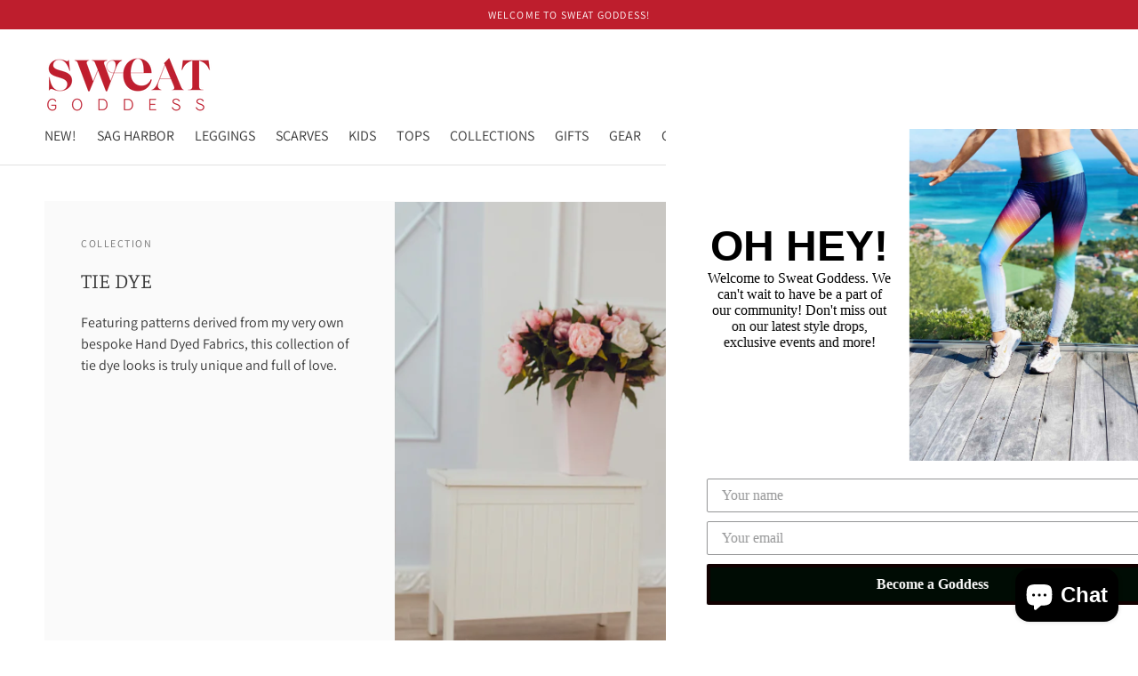

--- FILE ---
content_type: text/html; charset=utf-8
request_url: https://www.sweat-goddess.com/collections/tie-dye
body_size: 34683
content:
<!DOCTYPE html>

<!--
      ___                       ___           ___           ___
     /  /\                     /__/\         /  /\         /  /\
    /  /:/_                    \  \:\       /  /:/        /  /::\
   /  /:/ /\  ___     ___       \  \:\     /  /:/        /  /:/\:\
  /  /:/ /:/ /__/\   /  /\  ___  \  \:\   /  /:/  ___   /  /:/  \:\
 /__/:/ /:/  \  \:\ /  /:/ /__/\  \__\:\ /__/:/  /  /\ /__/:/ \__\:\
 \  \:\/:/    \  \:\  /:/  \  \:\ /  /:/ \  \:\ /  /:/ \  \:\ /  /:/
  \  \::/      \  \:\/:/    \  \:\  /:/   \  \:\  /:/   \  \:\  /:/
   \  \:\       \  \::/      \  \:\/:/     \  \:\/:/     \  \:\/:/
    \  \:\       \__\/        \  \::/       \  \::/       \  \::/
     \__\/                     \__\/         \__\/         \__\/

--------------------------------------------------------------------
#  Context v1.4.1
#  Documentation: https://help.fluorescent.co/context/
#  Purchase: https://themes.shopify.com/themes/context/
#  A product by Fluorescent: https://fluorescent.co/
--------------------------------------------------------------------

-->

<html class="no-js supports-no-cookies" lang='en'>
  <head>
<script>
window.KiwiSizing = window.KiwiSizing === undefined ? {} : window.KiwiSizing;
KiwiSizing.shop = "sweat-goddess.myshopify.com";


</script>
    <meta charset='utf-8'>
    <meta name='viewport' content='width=device-width,initial-scale=1'>
    <meta name='theme-color' content="#be1e2d">
    <link rel="preconnect" href="https://cdn.shopify.com" crossorigin>
    <link rel='canonical' href='https://www.sweat-goddess.com/collections/tie-dye'><link rel="shortcut icon" href="//www.sweat-goddess.com/cdn/shop/files/Sweatgoddess-01_59dbcbe1-e528-4de6-8613-a86288ddee3a_32x32.png?v=1614291111" type="image/png">
    <title>
      TIE DYE
      
      
      
        &ndash; Sweat Goddess
      
    </title>

    





  
  




<meta name="description" content="Featuring patterns derived from my very own bespoke Hand Dyed Fabrics, this collection of tie dye looks is truly unique and full of love." />
<meta property="og:url" content="https://www.sweat-goddess.com/collections/tie-dye">
<meta property="og:site_name" content="Sweat Goddess">
<meta property="og:type" content="website">
<meta property="og:title" content="TIE DYE">
<meta property="og:description" content="Featuring patterns derived from my very own bespoke Hand Dyed Fabrics, this collection of tie dye looks is truly unique and full of love.">
<meta property="og:image" content="http://www.sweat-goddess.com/cdn/shop/collections/121af85873037a8e08dfa9ec9041ed9c.jpg?v=1596759237">
<meta property="og:image:secure_url" content="https://www.sweat-goddess.com/cdn/shop/collections/121af85873037a8e08dfa9ec9041ed9c.jpg?v=1596759237">



<meta name="twitter:title" content="TIE DYE">
<meta name="twitter:description" content="Featuring patterns derived from my very own bespoke Hand Dyed Fabrics, this collection of tie dye looks is truly unique and full of love.">
<meta name="twitter:card" content="summary_large_image">
<meta name="twitter:image" content="https://www.sweat-goddess.com/cdn/shop/collections/121af85873037a8e08dfa9ec9041ed9c.jpg?v=1596759237">
<meta name="twitter:image:width" content="480">
<meta name="twitter:image:height" content="480">


    

    <script src="https://cdn.jsdelivr.net/npm/css-vars-ponyfill@1"></script>

    <script>
      document.documentElement.className = document.documentElement.className.replace('no-js', '');
      cssVars();
      
        window.theme = {
        version: 'v1.4.1',
        strings: {
          name: "Sweat Goddess",
          addToCart: "Add to Cart",
          soldOut: "Sold Out",
          unavailable: "Unavailable",
          quickCartCheckout: "Go to Checkout",
          collection: {
            filter: "Filter",
            sort: "Sort",
            apply: "Apply",
            show: "Show",
            manual: "Featured",
            price_ascending: "Price: Low to High",
            price_descending: "Price: High to Low",
            title_ascending: "A-Z",
            title_descending: "Z-A",
            created_ascending: "Oldest to Newest",
            created_descending: "Newest to Oldest",
            best_selling: "Best Selling",
          },

          cart: {
            general: {
              currency: "Currency",
              empty: "Your cart is currently empty."
            }
          },
          general: {
            menu: {
              logout: "Logout",
              login_register: "Login \/ Register"
            },
            products: {
              recently_viewed: "Recently Viewed",
              no_recently_viewed: "No recently viewed items."
            },
            search: {
              search: "Search",
              no_results: "Sorry, no results",
              placeholder: "What are you looking for?",
              quick_search: "Quick search",
              quick_search_results: {
                one: "Result",
                other: "Results"
              },
              submit: "Submit"
            }
          },
          products: {
            product: {
              view: "View the full product"
            }
          },
          layout: {
            cart: {
              title: "Cart"
            }
          }
        },
        moneyFormat: "${{amount}}",
        urls: {
          cart: {
            base: "/cart",
            add: "/cart/add",
            change: "/cart/change"
          },
          product: {
            recommendations: "/recommendations/products"
          },
          search: {
            base: "/search"
          }
        }
      }

      
    </script>

    <style>@font-face {
  font-family: Manuale;
  font-weight: 500;
  font-style: normal;
  src: url("//www.sweat-goddess.com/cdn/fonts/manuale/manuale_n5.b7bdb9a971a6be1fa7763f193cefc153d97e00d6.woff2") format("woff2"),
       url("//www.sweat-goddess.com/cdn/fonts/manuale/manuale_n5.fcfd63561360bfad93916fed966e0e0c1e64bcb2.woff") format("woff");
}


  @font-face {
  font-family: Manuale;
  font-weight: 300;
  font-style: normal;
  src: url("//www.sweat-goddess.com/cdn/fonts/manuale/manuale_n3.0baac6564b6ed416af2c179e69ad2689bd829f1a.woff2") format("woff2"),
       url("//www.sweat-goddess.com/cdn/fonts/manuale/manuale_n3.3b80020a9032b8fdf9b79d72323aacd37cfccc1f.woff") format("woff");
}

  @font-face {
  font-family: Manuale;
  font-weight: 400;
  font-style: normal;
  src: url("//www.sweat-goddess.com/cdn/fonts/manuale/manuale_n4.3468947ea49e5067c4233072bbe55a2e919c62ea.woff2") format("woff2"),
       url("//www.sweat-goddess.com/cdn/fonts/manuale/manuale_n4.4e82ae123d463ec6059225304d6039fd63f03a87.woff") format("woff");
}

  @font-face {
  font-family: Manuale;
  font-weight: 300;
  font-style: italic;
  src: url("//www.sweat-goddess.com/cdn/fonts/manuale/manuale_i3.8cbe945d7f8e216c7231bccf91cc310dd97f8ab7.woff2") format("woff2"),
       url("//www.sweat-goddess.com/cdn/fonts/manuale/manuale_i3.b7e6796aef798c07921d6148fdfe101e7b005e4c.woff") format("woff");
}


  @font-face {
  font-family: Assistant;
  font-weight: 400;
  font-style: normal;
  src: url("//www.sweat-goddess.com/cdn/fonts/assistant/assistant_n4.9120912a469cad1cc292572851508ca49d12e768.woff2") format("woff2"),
       url("//www.sweat-goddess.com/cdn/fonts/assistant/assistant_n4.6e9875ce64e0fefcd3f4446b7ec9036b3ddd2985.woff") format("woff");
}

  @font-face {
  font-family: Assistant;
  font-weight: 500;
  font-style: normal;
  src: url("//www.sweat-goddess.com/cdn/fonts/assistant/assistant_n5.26caedc0c0f332f957d0fb6b24adee050844cce5.woff2") format("woff2"),
       url("//www.sweat-goddess.com/cdn/fonts/assistant/assistant_n5.d09f0488bf8aadd48534c94ac3f185fbc9ddb168.woff") format("woff");
}

  
  

  :root {
    --color-accent: #be1e2d;
    --color-text: #3d3d3d;
    --color-text-meta: #757575;
    --color-button-text: #ffffff;
    --color-bg: #ffffff;
    --color-border: #e2e2e2;
    --color-input: #ffffff;
    --color-input-text: #363636;
    --color-secondary-button: #f8f8f8;
    --color-secondary-button-text: #757575;
    --color-sale-badge: #be1e2d;
    --color-success-message: #dedcd7;
    --color-error-message: #757575;

    --color-header-text: #363636;
    --color-header-bg: #ffffff;
    --color-header-border: #e2e2e2;
    --color-header-icon: #9a9a9a;

    --color-contrast-text: #363636;
    --color-contrast-text-meta: #707070;
    --color-contrast-bg: #fafafa;
    --color-contrast-border: #e2e2e2;
    --color-contrast-input: #ffffff;
    --color-contrast-input-text: #363636;

    --color-navigation-text: #3d3d3d;
    --color-navigation-text-meta: #737373;
    --color-navigation-bg: #fafafa;
    --color-navigation-bg-darker: #ededed;
    --color-navigation-border: #e6e6e6;
    --color-navigation-feature: #ffffff;

    --color-drawer-text: #3d3d3d;
    --color-drawer-text-meta: #8a8a8a;
    --color-drawer-bg: #e2e2e2;
    --color-drawer-border: #434343;

    --color-footer-text: #363636;
    --color-footer-text-meta: #737373;
    --color-footer-bg: #f9f9f9;
    --color-footer-border: #e2e2e2;
    --color-footer-input: #ffffff;
    --color-footer-input-text: #757575;

    --color-bg-overlay: rgba(61, 61, 61, 0.25);
    --color-transparent-body: rgba(61, 61, 61, 0.5);

    --font-logo: Manuale, serif;
    --font-logo-weight: 500;
    --font-logo-style: normal;

    --font-heading: Manuale, serif;
    --font-heading-weight: 300;
    --font-heading-style: normal;
    --font-heading-bold-weight: 400;

    --font-body: Assistant, sans-serif;
    --font-body-weight: 400;
    --font-body-style: normal;
    --font-body-bold-weight: 500;

    --font-size-body-extra-small: 12px;
    --font-size-body-small: 14px;
    --font-size-body-base: 16px;
    --font-size-body-large: 18px;
    --font-size-body-extra-large: 21px;

    --font-size-heading-display: 36px;
    --font-size-heading-1: 24px;
    --font-size-heading-2: 21px;
    --font-size-heading-3: 18px;
  }
</style>
    <link href="//www.sweat-goddess.com/cdn/shop/t/25/assets/index.css?v=87390718555408472001659892163" rel="stylesheet" type="text/css" media="all" />

    <!-- OutlinkStickyBtn CODE Start --><!-- OutlinkStickyBtn END --> <script>window.performance && window.performance.mark && window.performance.mark('shopify.content_for_header.start');</script><meta name="google-site-verification" content="9Uin_OUFIbpP8Pb8fSfao3GsKwAZpYubJdW5xpHrqLs">
<meta name="facebook-domain-verification" content="omo58rnwkhfnaus91eqccxe2useod9">
<meta name="facebook-domain-verification" content="8wlp3asgixcpfh56zwyna20fhhjckq">
<meta id="shopify-digital-wallet" name="shopify-digital-wallet" content="/31735414924/digital_wallets/dialog">
<meta name="shopify-checkout-api-token" content="d85439d495f0fa3670e4682755888896">
<meta id="in-context-paypal-metadata" data-shop-id="31735414924" data-venmo-supported="false" data-environment="production" data-locale="en_US" data-paypal-v4="true" data-currency="USD">
<link rel="alternate" type="application/atom+xml" title="Feed" href="/collections/tie-dye.atom" />
<link rel="next" href="/collections/tie-dye?page=2">
<link rel="alternate" type="application/json+oembed" href="https://www.sweat-goddess.com/collections/tie-dye.oembed">
<script async="async" src="/checkouts/internal/preloads.js?locale=en-US"></script>
<link rel="preconnect" href="https://shop.app" crossorigin="anonymous">
<script async="async" src="https://shop.app/checkouts/internal/preloads.js?locale=en-US&shop_id=31735414924" crossorigin="anonymous"></script>
<script id="apple-pay-shop-capabilities" type="application/json">{"shopId":31735414924,"countryCode":"US","currencyCode":"USD","merchantCapabilities":["supports3DS"],"merchantId":"gid:\/\/shopify\/Shop\/31735414924","merchantName":"Sweat Goddess","requiredBillingContactFields":["postalAddress","email"],"requiredShippingContactFields":["postalAddress","email"],"shippingType":"shipping","supportedNetworks":["visa","masterCard","amex","discover","elo","jcb"],"total":{"type":"pending","label":"Sweat Goddess","amount":"1.00"},"shopifyPaymentsEnabled":true,"supportsSubscriptions":true}</script>
<script id="shopify-features" type="application/json">{"accessToken":"d85439d495f0fa3670e4682755888896","betas":["rich-media-storefront-analytics"],"domain":"www.sweat-goddess.com","predictiveSearch":true,"shopId":31735414924,"locale":"en"}</script>
<script>var Shopify = Shopify || {};
Shopify.shop = "sweat-goddess.myshopify.com";
Shopify.locale = "en";
Shopify.currency = {"active":"USD","rate":"1.0"};
Shopify.country = "US";
Shopify.theme = {"name":"Copy of Feb22 Drop","id":134440059107,"schema_name":"Context","schema_version":"1.4.1","theme_store_id":870,"role":"main"};
Shopify.theme.handle = "null";
Shopify.theme.style = {"id":null,"handle":null};
Shopify.cdnHost = "www.sweat-goddess.com/cdn";
Shopify.routes = Shopify.routes || {};
Shopify.routes.root = "/";</script>
<script type="module">!function(o){(o.Shopify=o.Shopify||{}).modules=!0}(window);</script>
<script>!function(o){function n(){var o=[];function n(){o.push(Array.prototype.slice.apply(arguments))}return n.q=o,n}var t=o.Shopify=o.Shopify||{};t.loadFeatures=n(),t.autoloadFeatures=n()}(window);</script>
<script>
  window.ShopifyPay = window.ShopifyPay || {};
  window.ShopifyPay.apiHost = "shop.app\/pay";
  window.ShopifyPay.redirectState = null;
</script>
<script id="shop-js-analytics" type="application/json">{"pageType":"collection"}</script>
<script defer="defer" async type="module" src="//www.sweat-goddess.com/cdn/shopifycloud/shop-js/modules/v2/client.init-shop-cart-sync_BdyHc3Nr.en.esm.js"></script>
<script defer="defer" async type="module" src="//www.sweat-goddess.com/cdn/shopifycloud/shop-js/modules/v2/chunk.common_Daul8nwZ.esm.js"></script>
<script type="module">
  await import("//www.sweat-goddess.com/cdn/shopifycloud/shop-js/modules/v2/client.init-shop-cart-sync_BdyHc3Nr.en.esm.js");
await import("//www.sweat-goddess.com/cdn/shopifycloud/shop-js/modules/v2/chunk.common_Daul8nwZ.esm.js");

  window.Shopify.SignInWithShop?.initShopCartSync?.({"fedCMEnabled":true,"windoidEnabled":true});

</script>
<script>
  window.Shopify = window.Shopify || {};
  if (!window.Shopify.featureAssets) window.Shopify.featureAssets = {};
  window.Shopify.featureAssets['shop-js'] = {"shop-cart-sync":["modules/v2/client.shop-cart-sync_QYOiDySF.en.esm.js","modules/v2/chunk.common_Daul8nwZ.esm.js"],"init-fed-cm":["modules/v2/client.init-fed-cm_DchLp9rc.en.esm.js","modules/v2/chunk.common_Daul8nwZ.esm.js"],"shop-button":["modules/v2/client.shop-button_OV7bAJc5.en.esm.js","modules/v2/chunk.common_Daul8nwZ.esm.js"],"init-windoid":["modules/v2/client.init-windoid_DwxFKQ8e.en.esm.js","modules/v2/chunk.common_Daul8nwZ.esm.js"],"shop-cash-offers":["modules/v2/client.shop-cash-offers_DWtL6Bq3.en.esm.js","modules/v2/chunk.common_Daul8nwZ.esm.js","modules/v2/chunk.modal_CQq8HTM6.esm.js"],"shop-toast-manager":["modules/v2/client.shop-toast-manager_CX9r1SjA.en.esm.js","modules/v2/chunk.common_Daul8nwZ.esm.js"],"init-shop-email-lookup-coordinator":["modules/v2/client.init-shop-email-lookup-coordinator_UhKnw74l.en.esm.js","modules/v2/chunk.common_Daul8nwZ.esm.js"],"pay-button":["modules/v2/client.pay-button_DzxNnLDY.en.esm.js","modules/v2/chunk.common_Daul8nwZ.esm.js"],"avatar":["modules/v2/client.avatar_BTnouDA3.en.esm.js"],"init-shop-cart-sync":["modules/v2/client.init-shop-cart-sync_BdyHc3Nr.en.esm.js","modules/v2/chunk.common_Daul8nwZ.esm.js"],"shop-login-button":["modules/v2/client.shop-login-button_D8B466_1.en.esm.js","modules/v2/chunk.common_Daul8nwZ.esm.js","modules/v2/chunk.modal_CQq8HTM6.esm.js"],"init-customer-accounts-sign-up":["modules/v2/client.init-customer-accounts-sign-up_C8fpPm4i.en.esm.js","modules/v2/client.shop-login-button_D8B466_1.en.esm.js","modules/v2/chunk.common_Daul8nwZ.esm.js","modules/v2/chunk.modal_CQq8HTM6.esm.js"],"init-shop-for-new-customer-accounts":["modules/v2/client.init-shop-for-new-customer-accounts_CVTO0Ztu.en.esm.js","modules/v2/client.shop-login-button_D8B466_1.en.esm.js","modules/v2/chunk.common_Daul8nwZ.esm.js","modules/v2/chunk.modal_CQq8HTM6.esm.js"],"init-customer-accounts":["modules/v2/client.init-customer-accounts_dRgKMfrE.en.esm.js","modules/v2/client.shop-login-button_D8B466_1.en.esm.js","modules/v2/chunk.common_Daul8nwZ.esm.js","modules/v2/chunk.modal_CQq8HTM6.esm.js"],"shop-follow-button":["modules/v2/client.shop-follow-button_CkZpjEct.en.esm.js","modules/v2/chunk.common_Daul8nwZ.esm.js","modules/v2/chunk.modal_CQq8HTM6.esm.js"],"lead-capture":["modules/v2/client.lead-capture_BntHBhfp.en.esm.js","modules/v2/chunk.common_Daul8nwZ.esm.js","modules/v2/chunk.modal_CQq8HTM6.esm.js"],"checkout-modal":["modules/v2/client.checkout-modal_CfxcYbTm.en.esm.js","modules/v2/chunk.common_Daul8nwZ.esm.js","modules/v2/chunk.modal_CQq8HTM6.esm.js"],"shop-login":["modules/v2/client.shop-login_Da4GZ2H6.en.esm.js","modules/v2/chunk.common_Daul8nwZ.esm.js","modules/v2/chunk.modal_CQq8HTM6.esm.js"],"payment-terms":["modules/v2/client.payment-terms_MV4M3zvL.en.esm.js","modules/v2/chunk.common_Daul8nwZ.esm.js","modules/v2/chunk.modal_CQq8HTM6.esm.js"]};
</script>
<script>(function() {
  var isLoaded = false;
  function asyncLoad() {
    if (isLoaded) return;
    isLoaded = true;
    var urls = ["https:\/\/js.jilt.com\/storefront\/v1\/jilt.js?shop=sweat-goddess.myshopify.com","https:\/\/app.kiwisizing.com\/web\/js\/dist\/kiwiSizing\/plugin\/SizingPlugin.prod.js?v=330\u0026shop=sweat-goddess.myshopify.com","https:\/\/shopify.covet.pics\/covet-pics-widget-inject.js?shop=sweat-goddess.myshopify.com","\/\/cdn.shopify.com\/proxy\/3fe7404b050b05d4a3e56ebe4b65fb0ad90429aaf35d093ffe5327b62f663cd8\/static.cdn.printful.com\/static\/js\/external\/shopify-product-customizer.js?v=0.28\u0026shop=sweat-goddess.myshopify.com\u0026sp-cache-control=cHVibGljLCBtYXgtYWdlPTkwMA","https:\/\/cdn.nfcube.com\/instafeed-874ba5313bcbdf3b8abb4f679960c076.js?shop=sweat-goddess.myshopify.com","https:\/\/static.klaviyo.com\/onsite\/js\/LkzZDY\/klaviyo.js?company_id=LkzZDY\u0026shop=sweat-goddess.myshopify.com"];
    for (var i = 0; i < urls.length; i++) {
      var s = document.createElement('script');
      s.type = 'text/javascript';
      s.async = true;
      s.src = urls[i];
      var x = document.getElementsByTagName('script')[0];
      x.parentNode.insertBefore(s, x);
    }
  };
  if(window.attachEvent) {
    window.attachEvent('onload', asyncLoad);
  } else {
    window.addEventListener('load', asyncLoad, false);
  }
})();</script>
<script id="__st">var __st={"a":31735414924,"offset":-28800,"reqid":"99f02502-9bd1-4dfd-8535-0f021eb7041f-1768983712","pageurl":"www.sweat-goddess.com\/collections\/tie-dye","u":"450e1e5e8fa2","p":"collection","rtyp":"collection","rid":201245884579};</script>
<script>window.ShopifyPaypalV4VisibilityTracking = true;</script>
<script id="captcha-bootstrap">!function(){'use strict';const t='contact',e='account',n='new_comment',o=[[t,t],['blogs',n],['comments',n],[t,'customer']],c=[[e,'customer_login'],[e,'guest_login'],[e,'recover_customer_password'],[e,'create_customer']],r=t=>t.map((([t,e])=>`form[action*='/${t}']:not([data-nocaptcha='true']) input[name='form_type'][value='${e}']`)).join(','),a=t=>()=>t?[...document.querySelectorAll(t)].map((t=>t.form)):[];function s(){const t=[...o],e=r(t);return a(e)}const i='password',u='form_key',d=['recaptcha-v3-token','g-recaptcha-response','h-captcha-response',i],f=()=>{try{return window.sessionStorage}catch{return}},m='__shopify_v',_=t=>t.elements[u];function p(t,e,n=!1){try{const o=window.sessionStorage,c=JSON.parse(o.getItem(e)),{data:r}=function(t){const{data:e,action:n}=t;return t[m]||n?{data:e,action:n}:{data:t,action:n}}(c);for(const[e,n]of Object.entries(r))t.elements[e]&&(t.elements[e].value=n);n&&o.removeItem(e)}catch(o){console.error('form repopulation failed',{error:o})}}const l='form_type',E='cptcha';function T(t){t.dataset[E]=!0}const w=window,h=w.document,L='Shopify',v='ce_forms',y='captcha';let A=!1;((t,e)=>{const n=(g='f06e6c50-85a8-45c8-87d0-21a2b65856fe',I='https://cdn.shopify.com/shopifycloud/storefront-forms-hcaptcha/ce_storefront_forms_captcha_hcaptcha.v1.5.2.iife.js',D={infoText:'Protected by hCaptcha',privacyText:'Privacy',termsText:'Terms'},(t,e,n)=>{const o=w[L][v],c=o.bindForm;if(c)return c(t,g,e,D).then(n);var r;o.q.push([[t,g,e,D],n]),r=I,A||(h.body.append(Object.assign(h.createElement('script'),{id:'captcha-provider',async:!0,src:r})),A=!0)});var g,I,D;w[L]=w[L]||{},w[L][v]=w[L][v]||{},w[L][v].q=[],w[L][y]=w[L][y]||{},w[L][y].protect=function(t,e){n(t,void 0,e),T(t)},Object.freeze(w[L][y]),function(t,e,n,w,h,L){const[v,y,A,g]=function(t,e,n){const i=e?o:[],u=t?c:[],d=[...i,...u],f=r(d),m=r(i),_=r(d.filter((([t,e])=>n.includes(e))));return[a(f),a(m),a(_),s()]}(w,h,L),I=t=>{const e=t.target;return e instanceof HTMLFormElement?e:e&&e.form},D=t=>v().includes(t);t.addEventListener('submit',(t=>{const e=I(t);if(!e)return;const n=D(e)&&!e.dataset.hcaptchaBound&&!e.dataset.recaptchaBound,o=_(e),c=g().includes(e)&&(!o||!o.value);(n||c)&&t.preventDefault(),c&&!n&&(function(t){try{if(!f())return;!function(t){const e=f();if(!e)return;const n=_(t);if(!n)return;const o=n.value;o&&e.removeItem(o)}(t);const e=Array.from(Array(32),(()=>Math.random().toString(36)[2])).join('');!function(t,e){_(t)||t.append(Object.assign(document.createElement('input'),{type:'hidden',name:u})),t.elements[u].value=e}(t,e),function(t,e){const n=f();if(!n)return;const o=[...t.querySelectorAll(`input[type='${i}']`)].map((({name:t})=>t)),c=[...d,...o],r={};for(const[a,s]of new FormData(t).entries())c.includes(a)||(r[a]=s);n.setItem(e,JSON.stringify({[m]:1,action:t.action,data:r}))}(t,e)}catch(e){console.error('failed to persist form',e)}}(e),e.submit())}));const S=(t,e)=>{t&&!t.dataset[E]&&(n(t,e.some((e=>e===t))),T(t))};for(const o of['focusin','change'])t.addEventListener(o,(t=>{const e=I(t);D(e)&&S(e,y())}));const B=e.get('form_key'),M=e.get(l),P=B&&M;t.addEventListener('DOMContentLoaded',(()=>{const t=y();if(P)for(const e of t)e.elements[l].value===M&&p(e,B);[...new Set([...A(),...v().filter((t=>'true'===t.dataset.shopifyCaptcha))])].forEach((e=>S(e,t)))}))}(h,new URLSearchParams(w.location.search),n,t,e,['guest_login'])})(!0,!0)}();</script>
<script integrity="sha256-4kQ18oKyAcykRKYeNunJcIwy7WH5gtpwJnB7kiuLZ1E=" data-source-attribution="shopify.loadfeatures" defer="defer" src="//www.sweat-goddess.com/cdn/shopifycloud/storefront/assets/storefront/load_feature-a0a9edcb.js" crossorigin="anonymous"></script>
<script crossorigin="anonymous" defer="defer" src="//www.sweat-goddess.com/cdn/shopifycloud/storefront/assets/shopify_pay/storefront-65b4c6d7.js?v=20250812"></script>
<script data-source-attribution="shopify.dynamic_checkout.dynamic.init">var Shopify=Shopify||{};Shopify.PaymentButton=Shopify.PaymentButton||{isStorefrontPortableWallets:!0,init:function(){window.Shopify.PaymentButton.init=function(){};var t=document.createElement("script");t.src="https://www.sweat-goddess.com/cdn/shopifycloud/portable-wallets/latest/portable-wallets.en.js",t.type="module",document.head.appendChild(t)}};
</script>
<script data-source-attribution="shopify.dynamic_checkout.buyer_consent">
  function portableWalletsHideBuyerConsent(e){var t=document.getElementById("shopify-buyer-consent"),n=document.getElementById("shopify-subscription-policy-button");t&&n&&(t.classList.add("hidden"),t.setAttribute("aria-hidden","true"),n.removeEventListener("click",e))}function portableWalletsShowBuyerConsent(e){var t=document.getElementById("shopify-buyer-consent"),n=document.getElementById("shopify-subscription-policy-button");t&&n&&(t.classList.remove("hidden"),t.removeAttribute("aria-hidden"),n.addEventListener("click",e))}window.Shopify?.PaymentButton&&(window.Shopify.PaymentButton.hideBuyerConsent=portableWalletsHideBuyerConsent,window.Shopify.PaymentButton.showBuyerConsent=portableWalletsShowBuyerConsent);
</script>
<script data-source-attribution="shopify.dynamic_checkout.cart.bootstrap">document.addEventListener("DOMContentLoaded",(function(){function t(){return document.querySelector("shopify-accelerated-checkout-cart, shopify-accelerated-checkout")}if(t())Shopify.PaymentButton.init();else{new MutationObserver((function(e,n){t()&&(Shopify.PaymentButton.init(),n.disconnect())})).observe(document.body,{childList:!0,subtree:!0})}}));
</script>
<link id="shopify-accelerated-checkout-styles" rel="stylesheet" media="screen" href="https://www.sweat-goddess.com/cdn/shopifycloud/portable-wallets/latest/accelerated-checkout-backwards-compat.css" crossorigin="anonymous">
<style id="shopify-accelerated-checkout-cart">
        #shopify-buyer-consent {
  margin-top: 1em;
  display: inline-block;
  width: 100%;
}

#shopify-buyer-consent.hidden {
  display: none;
}

#shopify-subscription-policy-button {
  background: none;
  border: none;
  padding: 0;
  text-decoration: underline;
  font-size: inherit;
  cursor: pointer;
}

#shopify-subscription-policy-button::before {
  box-shadow: none;
}

      </style>

<script>window.performance && window.performance.mark && window.performance.mark('shopify.content_for_header.end');</script>

	<!-- "snippets/vitals-loader.liquid" was not rendered, the associated app was uninstalled -->
    
<!-- Start of Judge.me Core -->
<link rel="dns-prefetch" href="https://cdn.judge.me/">
<script data-cfasync='false' class='jdgm-settings-script'>window.jdgmSettings={"pagination":5,"disable_web_reviews":false,"badge_no_review_text":"No reviews","badge_n_reviews_text":"{{ n }} review/reviews","hide_badge_preview_if_no_reviews":true,"badge_hide_text":false,"enforce_center_preview_badge":false,"widget_title":"Customer Reviews","widget_open_form_text":"Write a review","widget_close_form_text":"Cancel review","widget_refresh_page_text":"Refresh page","widget_summary_text":"Based on {{ number_of_reviews }} review/reviews","widget_no_review_text":"Be the first to write a review","widget_name_field_text":"Display name","widget_verified_name_field_text":"Verified Name (public)","widget_name_placeholder_text":"Display name","widget_required_field_error_text":"This field is required.","widget_email_field_text":"Email address","widget_verified_email_field_text":"Verified Email (private, can not be edited)","widget_email_placeholder_text":"Your email address","widget_email_field_error_text":"Please enter a valid email address.","widget_rating_field_text":"Rating","widget_review_title_field_text":"Review Title","widget_review_title_placeholder_text":"Give your review a title","widget_review_body_field_text":"Review content","widget_review_body_placeholder_text":"Start writing here...","widget_pictures_field_text":"Picture/Video (optional)","widget_submit_review_text":"Submit Review","widget_submit_verified_review_text":"Submit Verified Review","widget_submit_success_msg_with_auto_publish":"Thank you! Please refresh the page in a few moments to see your review. You can remove or edit your review by logging into \u003ca href='https://judge.me/login' target='_blank' rel='nofollow noopener'\u003eJudge.me\u003c/a\u003e","widget_submit_success_msg_no_auto_publish":"Thank you! Your review will be published as soon as it is approved by the shop admin. You can remove or edit your review by logging into \u003ca href='https://judge.me/login' target='_blank' rel='nofollow noopener'\u003eJudge.me\u003c/a\u003e","widget_show_default_reviews_out_of_total_text":"Showing {{ n_reviews_shown }} out of {{ n_reviews }} reviews.","widget_show_all_link_text":"Show all","widget_show_less_link_text":"Show less","widget_author_said_text":"{{ reviewer_name }} said:","widget_days_text":"{{ n }} days ago","widget_weeks_text":"{{ n }} week/weeks ago","widget_months_text":"{{ n }} month/months ago","widget_years_text":"{{ n }} year/years ago","widget_yesterday_text":"Yesterday","widget_today_text":"Today","widget_replied_text":"\u003e\u003e {{ shop_name }} replied:","widget_read_more_text":"Read more","widget_reviewer_name_as_initial":"","widget_rating_filter_color":"#fbcd0a","widget_rating_filter_see_all_text":"See all reviews","widget_sorting_most_recent_text":"Most Recent","widget_sorting_highest_rating_text":"Highest Rating","widget_sorting_lowest_rating_text":"Lowest Rating","widget_sorting_with_pictures_text":"Only Pictures","widget_sorting_most_helpful_text":"Most Helpful","widget_open_question_form_text":"Ask a question","widget_reviews_subtab_text":"Reviews","widget_questions_subtab_text":"Questions","widget_question_label_text":"Question","widget_answer_label_text":"Answer","widget_question_placeholder_text":"Write your question here","widget_submit_question_text":"Submit Question","widget_question_submit_success_text":"Thank you for your question! We will notify you once it gets answered.","verified_badge_text":"Verified","verified_badge_bg_color":"","verified_badge_text_color":"","verified_badge_placement":"left-of-reviewer-name","widget_review_max_height":"","widget_hide_border":false,"widget_social_share":false,"widget_thumb":false,"widget_review_location_show":false,"widget_location_format":"","all_reviews_include_out_of_store_products":true,"all_reviews_out_of_store_text":"(out of store)","all_reviews_pagination":100,"all_reviews_product_name_prefix_text":"about","enable_review_pictures":false,"enable_question_anwser":false,"widget_theme":"default","review_date_format":"mm/dd/yyyy","default_sort_method":"most-recent","widget_product_reviews_subtab_text":"Product Reviews","widget_shop_reviews_subtab_text":"Shop Reviews","widget_other_products_reviews_text":"Reviews for other products","widget_store_reviews_subtab_text":"Store reviews","widget_no_store_reviews_text":"This store hasn't received any reviews yet","widget_web_restriction_product_reviews_text":"This product hasn't received any reviews yet","widget_no_items_text":"No items found","widget_show_more_text":"Show more","widget_write_a_store_review_text":"Write a Store Review","widget_other_languages_heading":"Reviews in Other Languages","widget_translate_review_text":"Translate review to {{ language }}","widget_translating_review_text":"Translating...","widget_show_original_translation_text":"Show original ({{ language }})","widget_translate_review_failed_text":"Review couldn't be translated.","widget_translate_review_retry_text":"Retry","widget_translate_review_try_again_later_text":"Try again later","show_product_url_for_grouped_product":false,"widget_sorting_pictures_first_text":"Pictures First","show_pictures_on_all_rev_page_mobile":false,"show_pictures_on_all_rev_page_desktop":false,"floating_tab_hide_mobile_install_preference":false,"floating_tab_button_name":"★ Reviews","floating_tab_title":"Let customers speak for us","floating_tab_button_color":"","floating_tab_button_background_color":"","floating_tab_url":"","floating_tab_url_enabled":false,"floating_tab_tab_style":"text","all_reviews_text_badge_text":"Customers rate us {{ shop.metafields.judgeme.all_reviews_rating | round: 1 }}/5 based on {{ shop.metafields.judgeme.all_reviews_count }} reviews.","all_reviews_text_badge_text_branded_style":"{{ shop.metafields.judgeme.all_reviews_rating | round: 1 }} out of 5 stars based on {{ shop.metafields.judgeme.all_reviews_count }} reviews","is_all_reviews_text_badge_a_link":false,"show_stars_for_all_reviews_text_badge":false,"all_reviews_text_badge_url":"","all_reviews_text_style":"text","all_reviews_text_color_style":"judgeme_brand_color","all_reviews_text_color":"#108474","all_reviews_text_show_jm_brand":true,"featured_carousel_show_header":true,"featured_carousel_title":"Let customers speak for us","testimonials_carousel_title":"Customers are saying","videos_carousel_title":"Real customer stories","cards_carousel_title":"Customers are saying","featured_carousel_count_text":"from {{ n }} reviews","featured_carousel_add_link_to_all_reviews_page":false,"featured_carousel_url":"","featured_carousel_show_images":true,"featured_carousel_autoslide_interval":5,"featured_carousel_arrows_on_the_sides":false,"featured_carousel_height":250,"featured_carousel_width":80,"featured_carousel_image_size":0,"featured_carousel_image_height":250,"featured_carousel_arrow_color":"#eeeeee","verified_count_badge_style":"vintage","verified_count_badge_orientation":"horizontal","verified_count_badge_color_style":"judgeme_brand_color","verified_count_badge_color":"#108474","is_verified_count_badge_a_link":false,"verified_count_badge_url":"","verified_count_badge_show_jm_brand":true,"widget_rating_preset_default":5,"widget_first_sub_tab":"product-reviews","widget_show_histogram":true,"widget_histogram_use_custom_color":false,"widget_pagination_use_custom_color":false,"widget_star_use_custom_color":false,"widget_verified_badge_use_custom_color":false,"widget_write_review_use_custom_color":false,"picture_reminder_submit_button":"Upload Pictures","enable_review_videos":false,"mute_video_by_default":false,"widget_sorting_videos_first_text":"Videos First","widget_review_pending_text":"Pending","featured_carousel_items_for_large_screen":3,"social_share_options_order":"Facebook,Twitter","remove_microdata_snippet":false,"disable_json_ld":false,"enable_json_ld_products":false,"preview_badge_show_question_text":false,"preview_badge_no_question_text":"No questions","preview_badge_n_question_text":"{{ number_of_questions }} question/questions","qa_badge_show_icon":false,"qa_badge_position":"same-row","remove_judgeme_branding":false,"widget_add_search_bar":false,"widget_search_bar_placeholder":"Search","widget_sorting_verified_only_text":"Verified only","featured_carousel_theme":"default","featured_carousel_show_rating":true,"featured_carousel_show_title":true,"featured_carousel_show_body":true,"featured_carousel_show_date":false,"featured_carousel_show_reviewer":true,"featured_carousel_show_product":false,"featured_carousel_header_background_color":"#108474","featured_carousel_header_text_color":"#ffffff","featured_carousel_name_product_separator":"reviewed","featured_carousel_full_star_background":"#108474","featured_carousel_empty_star_background":"#dadada","featured_carousel_vertical_theme_background":"#f9fafb","featured_carousel_verified_badge_enable":false,"featured_carousel_verified_badge_color":"#108474","featured_carousel_border_style":"round","featured_carousel_review_line_length_limit":3,"featured_carousel_more_reviews_button_text":"Read more reviews","featured_carousel_view_product_button_text":"View product","all_reviews_page_load_reviews_on":"scroll","all_reviews_page_load_more_text":"Load More Reviews","disable_fb_tab_reviews":false,"enable_ajax_cdn_cache":false,"widget_public_name_text":"displayed publicly like","default_reviewer_name":"John Smith","default_reviewer_name_has_non_latin":true,"widget_reviewer_anonymous":"Anonymous","medals_widget_title":"Judge.me Review Medals","medals_widget_background_color":"#f9fafb","medals_widget_position":"footer_all_pages","medals_widget_border_color":"#f9fafb","medals_widget_verified_text_position":"left","medals_widget_use_monochromatic_version":false,"medals_widget_elements_color":"#108474","show_reviewer_avatar":true,"widget_invalid_yt_video_url_error_text":"Not a YouTube video URL","widget_max_length_field_error_text":"Please enter no more than {0} characters.","widget_show_country_flag":false,"widget_show_collected_via_shop_app":true,"widget_verified_by_shop_badge_style":"light","widget_verified_by_shop_text":"Verified by Shop","widget_show_photo_gallery":false,"widget_load_with_code_splitting":true,"widget_ugc_install_preference":false,"widget_ugc_title":"Made by us, Shared by you","widget_ugc_subtitle":"Tag us to see your picture featured in our page","widget_ugc_arrows_color":"#ffffff","widget_ugc_primary_button_text":"Buy Now","widget_ugc_primary_button_background_color":"#108474","widget_ugc_primary_button_text_color":"#ffffff","widget_ugc_primary_button_border_width":"0","widget_ugc_primary_button_border_style":"none","widget_ugc_primary_button_border_color":"#108474","widget_ugc_primary_button_border_radius":"25","widget_ugc_secondary_button_text":"Load More","widget_ugc_secondary_button_background_color":"#ffffff","widget_ugc_secondary_button_text_color":"#108474","widget_ugc_secondary_button_border_width":"2","widget_ugc_secondary_button_border_style":"solid","widget_ugc_secondary_button_border_color":"#108474","widget_ugc_secondary_button_border_radius":"25","widget_ugc_reviews_button_text":"View Reviews","widget_ugc_reviews_button_background_color":"#ffffff","widget_ugc_reviews_button_text_color":"#108474","widget_ugc_reviews_button_border_width":"2","widget_ugc_reviews_button_border_style":"solid","widget_ugc_reviews_button_border_color":"#108474","widget_ugc_reviews_button_border_radius":"25","widget_ugc_reviews_button_link_to":"judgeme-reviews-page","widget_ugc_show_post_date":true,"widget_ugc_max_width":"800","widget_rating_metafield_value_type":true,"widget_primary_color":"#108474","widget_enable_secondary_color":false,"widget_secondary_color":"#edf5f5","widget_summary_average_rating_text":"{{ average_rating }} out of 5","widget_media_grid_title":"Customer photos \u0026 videos","widget_media_grid_see_more_text":"See more","widget_round_style":false,"widget_show_product_medals":true,"widget_verified_by_judgeme_text":"Verified by Judge.me","widget_show_store_medals":true,"widget_verified_by_judgeme_text_in_store_medals":"Verified by Judge.me","widget_media_field_exceed_quantity_message":"Sorry, we can only accept {{ max_media }} for one review.","widget_media_field_exceed_limit_message":"{{ file_name }} is too large, please select a {{ media_type }} less than {{ size_limit }}MB.","widget_review_submitted_text":"Review Submitted!","widget_question_submitted_text":"Question Submitted!","widget_close_form_text_question":"Cancel","widget_write_your_answer_here_text":"Write your answer here","widget_enabled_branded_link":true,"widget_show_collected_by_judgeme":false,"widget_reviewer_name_color":"","widget_write_review_text_color":"","widget_write_review_bg_color":"","widget_collected_by_judgeme_text":"collected by Judge.me","widget_pagination_type":"standard","widget_load_more_text":"Load More","widget_load_more_color":"#108474","widget_full_review_text":"Full Review","widget_read_more_reviews_text":"Read More Reviews","widget_read_questions_text":"Read Questions","widget_questions_and_answers_text":"Questions \u0026 Answers","widget_verified_by_text":"Verified by","widget_verified_text":"Verified","widget_number_of_reviews_text":"{{ number_of_reviews }} reviews","widget_back_button_text":"Back","widget_next_button_text":"Next","widget_custom_forms_filter_button":"Filters","custom_forms_style":"vertical","widget_show_review_information":false,"how_reviews_are_collected":"How reviews are collected?","widget_show_review_keywords":false,"widget_gdpr_statement":"How we use your data: We'll only contact you about the review you left, and only if necessary. By submitting your review, you agree to Judge.me's \u003ca href='https://judge.me/terms' target='_blank' rel='nofollow noopener'\u003eterms\u003c/a\u003e, \u003ca href='https://judge.me/privacy' target='_blank' rel='nofollow noopener'\u003eprivacy\u003c/a\u003e and \u003ca href='https://judge.me/content-policy' target='_blank' rel='nofollow noopener'\u003econtent\u003c/a\u003e policies.","widget_multilingual_sorting_enabled":false,"widget_translate_review_content_enabled":false,"widget_translate_review_content_method":"manual","popup_widget_review_selection":"automatically_with_pictures","popup_widget_round_border_style":true,"popup_widget_show_title":true,"popup_widget_show_body":true,"popup_widget_show_reviewer":false,"popup_widget_show_product":true,"popup_widget_show_pictures":true,"popup_widget_use_review_picture":true,"popup_widget_show_on_home_page":true,"popup_widget_show_on_product_page":true,"popup_widget_show_on_collection_page":true,"popup_widget_show_on_cart_page":true,"popup_widget_position":"bottom_left","popup_widget_first_review_delay":5,"popup_widget_duration":5,"popup_widget_interval":5,"popup_widget_review_count":5,"popup_widget_hide_on_mobile":true,"review_snippet_widget_round_border_style":true,"review_snippet_widget_card_color":"#FFFFFF","review_snippet_widget_slider_arrows_background_color":"#FFFFFF","review_snippet_widget_slider_arrows_color":"#000000","review_snippet_widget_star_color":"#108474","show_product_variant":false,"all_reviews_product_variant_label_text":"Variant: ","widget_show_verified_branding":false,"widget_ai_summary_title":"Customers say","widget_ai_summary_disclaimer":"AI-powered review summary based on recent customer reviews","widget_show_ai_summary":false,"widget_show_ai_summary_bg":false,"widget_show_review_title_input":true,"redirect_reviewers_invited_via_email":"review_widget","request_store_review_after_product_review":false,"request_review_other_products_in_order":false,"review_form_color_scheme":"default","review_form_corner_style":"square","review_form_star_color":{},"review_form_text_color":"#333333","review_form_background_color":"#ffffff","review_form_field_background_color":"#fafafa","review_form_button_color":{},"review_form_button_text_color":"#ffffff","review_form_modal_overlay_color":"#000000","review_content_screen_title_text":"How would you rate this product?","review_content_introduction_text":"We would love it if you would share a bit about your experience.","store_review_form_title_text":"How would you rate this store?","store_review_form_introduction_text":"We would love it if you would share a bit about your experience.","show_review_guidance_text":true,"one_star_review_guidance_text":"Poor","five_star_review_guidance_text":"Great","customer_information_screen_title_text":"About you","customer_information_introduction_text":"Please tell us more about you.","custom_questions_screen_title_text":"Your experience in more detail","custom_questions_introduction_text":"Here are a few questions to help us understand more about your experience.","review_submitted_screen_title_text":"Thanks for your review!","review_submitted_screen_thank_you_text":"We are processing it and it will appear on the store soon.","review_submitted_screen_email_verification_text":"Please confirm your email by clicking the link we just sent you. This helps us keep reviews authentic.","review_submitted_request_store_review_text":"Would you like to share your experience of shopping with us?","review_submitted_review_other_products_text":"Would you like to review these products?","store_review_screen_title_text":"Would you like to share your experience of shopping with us?","store_review_introduction_text":"We value your feedback and use it to improve. Please share any thoughts or suggestions you have.","reviewer_media_screen_title_picture_text":"Share a picture","reviewer_media_introduction_picture_text":"Upload a photo to support your review.","reviewer_media_screen_title_video_text":"Share a video","reviewer_media_introduction_video_text":"Upload a video to support your review.","reviewer_media_screen_title_picture_or_video_text":"Share a picture or video","reviewer_media_introduction_picture_or_video_text":"Upload a photo or video to support your review.","reviewer_media_youtube_url_text":"Paste your Youtube URL here","advanced_settings_next_step_button_text":"Next","advanced_settings_close_review_button_text":"Close","modal_write_review_flow":false,"write_review_flow_required_text":"Required","write_review_flow_privacy_message_text":"We respect your privacy.","write_review_flow_anonymous_text":"Post review as anonymous","write_review_flow_visibility_text":"This won't be visible to other customers.","write_review_flow_multiple_selection_help_text":"Select as many as you like","write_review_flow_single_selection_help_text":"Select one option","write_review_flow_required_field_error_text":"This field is required","write_review_flow_invalid_email_error_text":"Please enter a valid email address","write_review_flow_max_length_error_text":"Max. {{ max_length }} characters.","write_review_flow_media_upload_text":"\u003cb\u003eClick to upload\u003c/b\u003e or drag and drop","write_review_flow_gdpr_statement":"We'll only contact you about your review if necessary. By submitting your review, you agree to our \u003ca href='https://judge.me/terms' target='_blank' rel='nofollow noopener'\u003eterms and conditions\u003c/a\u003e and \u003ca href='https://judge.me/privacy' target='_blank' rel='nofollow noopener'\u003eprivacy policy\u003c/a\u003e.","rating_only_reviews_enabled":false,"show_negative_reviews_help_screen":false,"new_review_flow_help_screen_rating_threshold":3,"negative_review_resolution_screen_title_text":"Tell us more","negative_review_resolution_text":"Your experience matters to us. If there were issues with your purchase, we're here to help. Feel free to reach out to us, we'd love the opportunity to make things right.","negative_review_resolution_button_text":"Contact us","negative_review_resolution_proceed_with_review_text":"Leave a review","negative_review_resolution_subject":"Issue with purchase from {{ shop_name }}.{{ order_name }}","preview_badge_collection_page_install_status":false,"widget_review_custom_css":"","preview_badge_custom_css":"","preview_badge_stars_count":"5-stars","featured_carousel_custom_css":"","floating_tab_custom_css":"","all_reviews_widget_custom_css":"","medals_widget_custom_css":"","verified_badge_custom_css":"","all_reviews_text_custom_css":"","transparency_badges_collected_via_store_invite":false,"transparency_badges_from_another_provider":false,"transparency_badges_collected_from_store_visitor":false,"transparency_badges_collected_by_verified_review_provider":false,"transparency_badges_earned_reward":false,"transparency_badges_collected_via_store_invite_text":"Review collected via store invitation","transparency_badges_from_another_provider_text":"Review collected from another provider","transparency_badges_collected_from_store_visitor_text":"Review collected from a store visitor","transparency_badges_written_in_google_text":"Review written in Google","transparency_badges_written_in_etsy_text":"Review written in Etsy","transparency_badges_written_in_shop_app_text":"Review written in Shop App","transparency_badges_earned_reward_text":"Review earned a reward for future purchase","product_review_widget_per_page":10,"widget_store_review_label_text":"Review about the store","checkout_comment_extension_title_on_product_page":"Customer Comments","checkout_comment_extension_num_latest_comment_show":5,"checkout_comment_extension_format":"name_and_timestamp","checkout_comment_customer_name":"last_initial","checkout_comment_comment_notification":true,"preview_badge_collection_page_install_preference":false,"preview_badge_home_page_install_preference":false,"preview_badge_product_page_install_preference":true,"review_widget_install_preference":"","review_carousel_install_preference":false,"floating_reviews_tab_install_preference":"none","verified_reviews_count_badge_install_preference":false,"all_reviews_text_install_preference":false,"review_widget_best_location":true,"judgeme_medals_install_preference":false,"review_widget_revamp_enabled":false,"review_widget_qna_enabled":false,"review_widget_header_theme":"minimal","review_widget_widget_title_enabled":true,"review_widget_header_text_size":"medium","review_widget_header_text_weight":"regular","review_widget_average_rating_style":"compact","review_widget_bar_chart_enabled":true,"review_widget_bar_chart_type":"numbers","review_widget_bar_chart_style":"standard","review_widget_expanded_media_gallery_enabled":false,"review_widget_reviews_section_theme":"standard","review_widget_image_style":"thumbnails","review_widget_review_image_ratio":"square","review_widget_stars_size":"medium","review_widget_verified_badge":"standard_text","review_widget_review_title_text_size":"medium","review_widget_review_text_size":"medium","review_widget_review_text_length":"medium","review_widget_number_of_columns_desktop":3,"review_widget_carousel_transition_speed":5,"review_widget_custom_questions_answers_display":"always","review_widget_button_text_color":"#FFFFFF","review_widget_text_color":"#000000","review_widget_lighter_text_color":"#7B7B7B","review_widget_corner_styling":"soft","review_widget_review_word_singular":"review","review_widget_review_word_plural":"reviews","review_widget_voting_label":"Helpful?","review_widget_shop_reply_label":"Reply from {{ shop_name }}:","review_widget_filters_title":"Filters","qna_widget_question_word_singular":"Question","qna_widget_question_word_plural":"Questions","qna_widget_answer_reply_label":"Answer from {{ answerer_name }}:","qna_content_screen_title_text":"Ask a question about this product","qna_widget_question_required_field_error_text":"Please enter your question.","qna_widget_flow_gdpr_statement":"We'll only contact you about your question if necessary. By submitting your question, you agree to our \u003ca href='https://judge.me/terms' target='_blank' rel='nofollow noopener'\u003eterms and conditions\u003c/a\u003e and \u003ca href='https://judge.me/privacy' target='_blank' rel='nofollow noopener'\u003eprivacy policy\u003c/a\u003e.","qna_widget_question_submitted_text":"Thanks for your question!","qna_widget_close_form_text_question":"Close","qna_widget_question_submit_success_text":"We’ll notify you by email when your question is answered.","all_reviews_widget_v2025_enabled":false,"all_reviews_widget_v2025_header_theme":"default","all_reviews_widget_v2025_widget_title_enabled":true,"all_reviews_widget_v2025_header_text_size":"medium","all_reviews_widget_v2025_header_text_weight":"regular","all_reviews_widget_v2025_average_rating_style":"compact","all_reviews_widget_v2025_bar_chart_enabled":true,"all_reviews_widget_v2025_bar_chart_type":"numbers","all_reviews_widget_v2025_bar_chart_style":"standard","all_reviews_widget_v2025_expanded_media_gallery_enabled":false,"all_reviews_widget_v2025_show_store_medals":true,"all_reviews_widget_v2025_show_photo_gallery":true,"all_reviews_widget_v2025_show_review_keywords":false,"all_reviews_widget_v2025_show_ai_summary":false,"all_reviews_widget_v2025_show_ai_summary_bg":false,"all_reviews_widget_v2025_add_search_bar":false,"all_reviews_widget_v2025_default_sort_method":"most-recent","all_reviews_widget_v2025_reviews_per_page":10,"all_reviews_widget_v2025_reviews_section_theme":"default","all_reviews_widget_v2025_image_style":"thumbnails","all_reviews_widget_v2025_review_image_ratio":"square","all_reviews_widget_v2025_stars_size":"medium","all_reviews_widget_v2025_verified_badge":"bold_badge","all_reviews_widget_v2025_review_title_text_size":"medium","all_reviews_widget_v2025_review_text_size":"medium","all_reviews_widget_v2025_review_text_length":"medium","all_reviews_widget_v2025_number_of_columns_desktop":3,"all_reviews_widget_v2025_carousel_transition_speed":5,"all_reviews_widget_v2025_custom_questions_answers_display":"always","all_reviews_widget_v2025_show_product_variant":false,"all_reviews_widget_v2025_show_reviewer_avatar":true,"all_reviews_widget_v2025_reviewer_name_as_initial":"","all_reviews_widget_v2025_review_location_show":false,"all_reviews_widget_v2025_location_format":"","all_reviews_widget_v2025_show_country_flag":false,"all_reviews_widget_v2025_verified_by_shop_badge_style":"light","all_reviews_widget_v2025_social_share":false,"all_reviews_widget_v2025_social_share_options_order":"Facebook,Twitter,LinkedIn,Pinterest","all_reviews_widget_v2025_pagination_type":"standard","all_reviews_widget_v2025_button_text_color":"#FFFFFF","all_reviews_widget_v2025_text_color":"#000000","all_reviews_widget_v2025_lighter_text_color":"#7B7B7B","all_reviews_widget_v2025_corner_styling":"soft","all_reviews_widget_v2025_title":"Customer reviews","all_reviews_widget_v2025_ai_summary_title":"Customers say about this store","all_reviews_widget_v2025_no_review_text":"Be the first to write a review","platform":"shopify","branding_url":"https://app.judge.me/reviews/stores/www.sweat-goddess.com","branding_text":"Powered by Judge.me","locale":"en","reply_name":"Sweat Goddess","widget_version":"2.1","footer":true,"autopublish":true,"review_dates":true,"enable_custom_form":false,"shop_use_review_site":true,"shop_locale":"en","enable_multi_locales_translations":false,"show_review_title_input":true,"review_verification_email_status":"always","can_be_branded":true,"reply_name_text":"Sweat Goddess"};</script> <style class='jdgm-settings-style'>.jdgm-xx{left:0}.jdgm-histogram .jdgm-histogram__bar-content{background:#fbcd0a}.jdgm-histogram .jdgm-histogram__bar:after{background:#fbcd0a}.jdgm-prev-badge[data-average-rating='0.00']{display:none !important}.jdgm-author-all-initials{display:none !important}.jdgm-author-last-initial{display:none !important}.jdgm-rev-widg__title{visibility:hidden}.jdgm-rev-widg__summary-text{visibility:hidden}.jdgm-prev-badge__text{visibility:hidden}.jdgm-rev__replier:before{content:'Sweat Goddess'}.jdgm-rev__prod-link-prefix:before{content:'about'}.jdgm-rev__variant-label:before{content:'Variant: '}.jdgm-rev__out-of-store-text:before{content:'(out of store)'}@media only screen and (min-width: 768px){.jdgm-rev__pics .jdgm-rev_all-rev-page-picture-separator,.jdgm-rev__pics .jdgm-rev__product-picture{display:none}}@media only screen and (max-width: 768px){.jdgm-rev__pics .jdgm-rev_all-rev-page-picture-separator,.jdgm-rev__pics .jdgm-rev__product-picture{display:none}}.jdgm-preview-badge[data-template="collection"]{display:none !important}.jdgm-preview-badge[data-template="index"]{display:none !important}.jdgm-verified-count-badget[data-from-snippet="true"]{display:none !important}.jdgm-carousel-wrapper[data-from-snippet="true"]{display:none !important}.jdgm-all-reviews-text[data-from-snippet="true"]{display:none !important}.jdgm-medals-section[data-from-snippet="true"]{display:none !important}.jdgm-ugc-media-wrapper[data-from-snippet="true"]{display:none !important}.jdgm-rev__transparency-badge[data-badge-type="review_collected_via_store_invitation"]{display:none !important}.jdgm-rev__transparency-badge[data-badge-type="review_collected_from_another_provider"]{display:none !important}.jdgm-rev__transparency-badge[data-badge-type="review_collected_from_store_visitor"]{display:none !important}.jdgm-rev__transparency-badge[data-badge-type="review_written_in_etsy"]{display:none !important}.jdgm-rev__transparency-badge[data-badge-type="review_written_in_google_business"]{display:none !important}.jdgm-rev__transparency-badge[data-badge-type="review_written_in_shop_app"]{display:none !important}.jdgm-rev__transparency-badge[data-badge-type="review_earned_for_future_purchase"]{display:none !important}
</style> <style class='jdgm-settings-style'></style>

  
  
  
  <style class='jdgm-miracle-styles'>
  @-webkit-keyframes jdgm-spin{0%{-webkit-transform:rotate(0deg);-ms-transform:rotate(0deg);transform:rotate(0deg)}100%{-webkit-transform:rotate(359deg);-ms-transform:rotate(359deg);transform:rotate(359deg)}}@keyframes jdgm-spin{0%{-webkit-transform:rotate(0deg);-ms-transform:rotate(0deg);transform:rotate(0deg)}100%{-webkit-transform:rotate(359deg);-ms-transform:rotate(359deg);transform:rotate(359deg)}}@font-face{font-family:'JudgemeStar';src:url("[data-uri]") format("woff");font-weight:normal;font-style:normal}.jdgm-star{font-family:'JudgemeStar';display:inline !important;text-decoration:none !important;padding:0 4px 0 0 !important;margin:0 !important;font-weight:bold;opacity:1;-webkit-font-smoothing:antialiased;-moz-osx-font-smoothing:grayscale}.jdgm-star:hover{opacity:1}.jdgm-star:last-of-type{padding:0 !important}.jdgm-star.jdgm--on:before{content:"\e000"}.jdgm-star.jdgm--off:before{content:"\e001"}.jdgm-star.jdgm--half:before{content:"\e002"}.jdgm-widget *{margin:0;line-height:1.4;-webkit-box-sizing:border-box;-moz-box-sizing:border-box;box-sizing:border-box;-webkit-overflow-scrolling:touch}.jdgm-hidden{display:none !important;visibility:hidden !important}.jdgm-temp-hidden{display:none}.jdgm-spinner{width:40px;height:40px;margin:auto;border-radius:50%;border-top:2px solid #eee;border-right:2px solid #eee;border-bottom:2px solid #eee;border-left:2px solid #ccc;-webkit-animation:jdgm-spin 0.8s infinite linear;animation:jdgm-spin 0.8s infinite linear}.jdgm-prev-badge{display:block !important}

</style>


  
  
   


<script data-cfasync='false' class='jdgm-script'>
!function(e){window.jdgm=window.jdgm||{},jdgm.CDN_HOST="https://cdn.judge.me/",
jdgm.docReady=function(d){(e.attachEvent?"complete"===e.readyState:"loading"!==e.readyState)?
setTimeout(d,0):e.addEventListener("DOMContentLoaded",d)},jdgm.loadCSS=function(d,t,o,s){
!o&&jdgm.loadCSS.requestedUrls.indexOf(d)>=0||(jdgm.loadCSS.requestedUrls.push(d),
(s=e.createElement("link")).rel="stylesheet",s.class="jdgm-stylesheet",s.media="nope!",
s.href=d,s.onload=function(){this.media="all",t&&setTimeout(t)},e.body.appendChild(s))},
jdgm.loadCSS.requestedUrls=[],jdgm.docReady(function(){(window.jdgmLoadCSS||e.querySelectorAll(
".jdgm-widget, .jdgm-all-reviews-page").length>0)&&(jdgmSettings.widget_load_with_code_splitting?
parseFloat(jdgmSettings.widget_version)>=3?jdgm.loadCSS(jdgm.CDN_HOST+"widget_v3/base.css"):
jdgm.loadCSS(jdgm.CDN_HOST+"widget/base.css"):jdgm.loadCSS(jdgm.CDN_HOST+"shopify_v2.css"))})}(document);
</script>
<script async data-cfasync="false" type="text/javascript" src="https://cdn.judge.me/loader.js"></script>

<noscript><link rel="stylesheet" type="text/css" media="all" href="https://cdn.judge.me/shopify_v2.css"></noscript>
<!-- End of Judge.me Core -->


  <script type='text/javascript'>var jiltStorefrontParams = {"capture_email_on_add_to_cart":0,"platform":"shopify","popover_dismiss_message":"Your email and cart are saved so we can send you email reminders about this order.","shop_uuid":"db3d22c8-9879-454c-83cd-6c6f83f4ee87","signup_form":{}}; </script>

<script src="https://cdn.shopify.com/extensions/e8878072-2f6b-4e89-8082-94b04320908d/inbox-1254/assets/inbox-chat-loader.js" type="text/javascript" defer="defer"></script>
<link href="https://monorail-edge.shopifysvc.com" rel="dns-prefetch">
<script>(function(){if ("sendBeacon" in navigator && "performance" in window) {try {var session_token_from_headers = performance.getEntriesByType('navigation')[0].serverTiming.find(x => x.name == '_s').description;} catch {var session_token_from_headers = undefined;}var session_cookie_matches = document.cookie.match(/_shopify_s=([^;]*)/);var session_token_from_cookie = session_cookie_matches && session_cookie_matches.length === 2 ? session_cookie_matches[1] : "";var session_token = session_token_from_headers || session_token_from_cookie || "";function handle_abandonment_event(e) {var entries = performance.getEntries().filter(function(entry) {return /monorail-edge.shopifysvc.com/.test(entry.name);});if (!window.abandonment_tracked && entries.length === 0) {window.abandonment_tracked = true;var currentMs = Date.now();var navigation_start = performance.timing.navigationStart;var payload = {shop_id: 31735414924,url: window.location.href,navigation_start,duration: currentMs - navigation_start,session_token,page_type: "collection"};window.navigator.sendBeacon("https://monorail-edge.shopifysvc.com/v1/produce", JSON.stringify({schema_id: "online_store_buyer_site_abandonment/1.1",payload: payload,metadata: {event_created_at_ms: currentMs,event_sent_at_ms: currentMs}}));}}window.addEventListener('pagehide', handle_abandonment_event);}}());</script>
<script id="web-pixels-manager-setup">(function e(e,d,r,n,o){if(void 0===o&&(o={}),!Boolean(null===(a=null===(i=window.Shopify)||void 0===i?void 0:i.analytics)||void 0===a?void 0:a.replayQueue)){var i,a;window.Shopify=window.Shopify||{};var t=window.Shopify;t.analytics=t.analytics||{};var s=t.analytics;s.replayQueue=[],s.publish=function(e,d,r){return s.replayQueue.push([e,d,r]),!0};try{self.performance.mark("wpm:start")}catch(e){}var l=function(){var e={modern:/Edge?\/(1{2}[4-9]|1[2-9]\d|[2-9]\d{2}|\d{4,})\.\d+(\.\d+|)|Firefox\/(1{2}[4-9]|1[2-9]\d|[2-9]\d{2}|\d{4,})\.\d+(\.\d+|)|Chrom(ium|e)\/(9{2}|\d{3,})\.\d+(\.\d+|)|(Maci|X1{2}).+ Version\/(15\.\d+|(1[6-9]|[2-9]\d|\d{3,})\.\d+)([,.]\d+|)( \(\w+\)|)( Mobile\/\w+|) Safari\/|Chrome.+OPR\/(9{2}|\d{3,})\.\d+\.\d+|(CPU[ +]OS|iPhone[ +]OS|CPU[ +]iPhone|CPU IPhone OS|CPU iPad OS)[ +]+(15[._]\d+|(1[6-9]|[2-9]\d|\d{3,})[._]\d+)([._]\d+|)|Android:?[ /-](13[3-9]|1[4-9]\d|[2-9]\d{2}|\d{4,})(\.\d+|)(\.\d+|)|Android.+Firefox\/(13[5-9]|1[4-9]\d|[2-9]\d{2}|\d{4,})\.\d+(\.\d+|)|Android.+Chrom(ium|e)\/(13[3-9]|1[4-9]\d|[2-9]\d{2}|\d{4,})\.\d+(\.\d+|)|SamsungBrowser\/([2-9]\d|\d{3,})\.\d+/,legacy:/Edge?\/(1[6-9]|[2-9]\d|\d{3,})\.\d+(\.\d+|)|Firefox\/(5[4-9]|[6-9]\d|\d{3,})\.\d+(\.\d+|)|Chrom(ium|e)\/(5[1-9]|[6-9]\d|\d{3,})\.\d+(\.\d+|)([\d.]+$|.*Safari\/(?![\d.]+ Edge\/[\d.]+$))|(Maci|X1{2}).+ Version\/(10\.\d+|(1[1-9]|[2-9]\d|\d{3,})\.\d+)([,.]\d+|)( \(\w+\)|)( Mobile\/\w+|) Safari\/|Chrome.+OPR\/(3[89]|[4-9]\d|\d{3,})\.\d+\.\d+|(CPU[ +]OS|iPhone[ +]OS|CPU[ +]iPhone|CPU IPhone OS|CPU iPad OS)[ +]+(10[._]\d+|(1[1-9]|[2-9]\d|\d{3,})[._]\d+)([._]\d+|)|Android:?[ /-](13[3-9]|1[4-9]\d|[2-9]\d{2}|\d{4,})(\.\d+|)(\.\d+|)|Mobile Safari.+OPR\/([89]\d|\d{3,})\.\d+\.\d+|Android.+Firefox\/(13[5-9]|1[4-9]\d|[2-9]\d{2}|\d{4,})\.\d+(\.\d+|)|Android.+Chrom(ium|e)\/(13[3-9]|1[4-9]\d|[2-9]\d{2}|\d{4,})\.\d+(\.\d+|)|Android.+(UC? ?Browser|UCWEB|U3)[ /]?(15\.([5-9]|\d{2,})|(1[6-9]|[2-9]\d|\d{3,})\.\d+)\.\d+|SamsungBrowser\/(5\.\d+|([6-9]|\d{2,})\.\d+)|Android.+MQ{2}Browser\/(14(\.(9|\d{2,})|)|(1[5-9]|[2-9]\d|\d{3,})(\.\d+|))(\.\d+|)|K[Aa][Ii]OS\/(3\.\d+|([4-9]|\d{2,})\.\d+)(\.\d+|)/},d=e.modern,r=e.legacy,n=navigator.userAgent;return n.match(d)?"modern":n.match(r)?"legacy":"unknown"}(),u="modern"===l?"modern":"legacy",c=(null!=n?n:{modern:"",legacy:""})[u],f=function(e){return[e.baseUrl,"/wpm","/b",e.hashVersion,"modern"===e.buildTarget?"m":"l",".js"].join("")}({baseUrl:d,hashVersion:r,buildTarget:u}),m=function(e){var d=e.version,r=e.bundleTarget,n=e.surface,o=e.pageUrl,i=e.monorailEndpoint;return{emit:function(e){var a=e.status,t=e.errorMsg,s=(new Date).getTime(),l=JSON.stringify({metadata:{event_sent_at_ms:s},events:[{schema_id:"web_pixels_manager_load/3.1",payload:{version:d,bundle_target:r,page_url:o,status:a,surface:n,error_msg:t},metadata:{event_created_at_ms:s}}]});if(!i)return console&&console.warn&&console.warn("[Web Pixels Manager] No Monorail endpoint provided, skipping logging."),!1;try{return self.navigator.sendBeacon.bind(self.navigator)(i,l)}catch(e){}var u=new XMLHttpRequest;try{return u.open("POST",i,!0),u.setRequestHeader("Content-Type","text/plain"),u.send(l),!0}catch(e){return console&&console.warn&&console.warn("[Web Pixels Manager] Got an unhandled error while logging to Monorail."),!1}}}}({version:r,bundleTarget:l,surface:e.surface,pageUrl:self.location.href,monorailEndpoint:e.monorailEndpoint});try{o.browserTarget=l,function(e){var d=e.src,r=e.async,n=void 0===r||r,o=e.onload,i=e.onerror,a=e.sri,t=e.scriptDataAttributes,s=void 0===t?{}:t,l=document.createElement("script"),u=document.querySelector("head"),c=document.querySelector("body");if(l.async=n,l.src=d,a&&(l.integrity=a,l.crossOrigin="anonymous"),s)for(var f in s)if(Object.prototype.hasOwnProperty.call(s,f))try{l.dataset[f]=s[f]}catch(e){}if(o&&l.addEventListener("load",o),i&&l.addEventListener("error",i),u)u.appendChild(l);else{if(!c)throw new Error("Did not find a head or body element to append the script");c.appendChild(l)}}({src:f,async:!0,onload:function(){if(!function(){var e,d;return Boolean(null===(d=null===(e=window.Shopify)||void 0===e?void 0:e.analytics)||void 0===d?void 0:d.initialized)}()){var d=window.webPixelsManager.init(e)||void 0;if(d){var r=window.Shopify.analytics;r.replayQueue.forEach((function(e){var r=e[0],n=e[1],o=e[2];d.publishCustomEvent(r,n,o)})),r.replayQueue=[],r.publish=d.publishCustomEvent,r.visitor=d.visitor,r.initialized=!0}}},onerror:function(){return m.emit({status:"failed",errorMsg:"".concat(f," has failed to load")})},sri:function(e){var d=/^sha384-[A-Za-z0-9+/=]+$/;return"string"==typeof e&&d.test(e)}(c)?c:"",scriptDataAttributes:o}),m.emit({status:"loading"})}catch(e){m.emit({status:"failed",errorMsg:(null==e?void 0:e.message)||"Unknown error"})}}})({shopId: 31735414924,storefrontBaseUrl: "https://www.sweat-goddess.com",extensionsBaseUrl: "https://extensions.shopifycdn.com/cdn/shopifycloud/web-pixels-manager",monorailEndpoint: "https://monorail-edge.shopifysvc.com/unstable/produce_batch",surface: "storefront-renderer",enabledBetaFlags: ["2dca8a86"],webPixelsConfigList: [{"id":"879886563","configuration":"{\"webPixelName\":\"Judge.me\"}","eventPayloadVersion":"v1","runtimeContext":"STRICT","scriptVersion":"34ad157958823915625854214640f0bf","type":"APP","apiClientId":683015,"privacyPurposes":["ANALYTICS"],"dataSharingAdjustments":{"protectedCustomerApprovalScopes":["read_customer_email","read_customer_name","read_customer_personal_data","read_customer_phone"]}},{"id":"131530979","configuration":"{\"pixel_id\":\"3436980443050130\",\"pixel_type\":\"facebook_pixel\",\"metaapp_system_user_token\":\"-\"}","eventPayloadVersion":"v1","runtimeContext":"OPEN","scriptVersion":"ca16bc87fe92b6042fbaa3acc2fbdaa6","type":"APP","apiClientId":2329312,"privacyPurposes":["ANALYTICS","MARKETING","SALE_OF_DATA"],"dataSharingAdjustments":{"protectedCustomerApprovalScopes":["read_customer_address","read_customer_email","read_customer_name","read_customer_personal_data","read_customer_phone"]}},{"id":"61309155","configuration":"{\"tagID\":\"2614271063166\"}","eventPayloadVersion":"v1","runtimeContext":"STRICT","scriptVersion":"18031546ee651571ed29edbe71a3550b","type":"APP","apiClientId":3009811,"privacyPurposes":["ANALYTICS","MARKETING","SALE_OF_DATA"],"dataSharingAdjustments":{"protectedCustomerApprovalScopes":["read_customer_address","read_customer_email","read_customer_name","read_customer_personal_data","read_customer_phone"]}},{"id":"59277539","eventPayloadVersion":"v1","runtimeContext":"LAX","scriptVersion":"1","type":"CUSTOM","privacyPurposes":["ANALYTICS"],"name":"Google Analytics tag (migrated)"},{"id":"shopify-app-pixel","configuration":"{}","eventPayloadVersion":"v1","runtimeContext":"STRICT","scriptVersion":"0450","apiClientId":"shopify-pixel","type":"APP","privacyPurposes":["ANALYTICS","MARKETING"]},{"id":"shopify-custom-pixel","eventPayloadVersion":"v1","runtimeContext":"LAX","scriptVersion":"0450","apiClientId":"shopify-pixel","type":"CUSTOM","privacyPurposes":["ANALYTICS","MARKETING"]}],isMerchantRequest: false,initData: {"shop":{"name":"Sweat Goddess","paymentSettings":{"currencyCode":"USD"},"myshopifyDomain":"sweat-goddess.myshopify.com","countryCode":"US","storefrontUrl":"https:\/\/www.sweat-goddess.com"},"customer":null,"cart":null,"checkout":null,"productVariants":[],"purchasingCompany":null},},"https://www.sweat-goddess.com/cdn","fcfee988w5aeb613cpc8e4bc33m6693e112",{"modern":"","legacy":""},{"shopId":"31735414924","storefrontBaseUrl":"https:\/\/www.sweat-goddess.com","extensionBaseUrl":"https:\/\/extensions.shopifycdn.com\/cdn\/shopifycloud\/web-pixels-manager","surface":"storefront-renderer","enabledBetaFlags":"[\"2dca8a86\"]","isMerchantRequest":"false","hashVersion":"fcfee988w5aeb613cpc8e4bc33m6693e112","publish":"custom","events":"[[\"page_viewed\",{}],[\"collection_viewed\",{\"collection\":{\"id\":\"201245884579\",\"title\":\"TIE DYE\",\"productVariants\":[{\"price\":{\"amount\":42.0,\"currencyCode\":\"USD\"},\"product\":{\"title\":\"Neutral Tie Dye Zipper Pouh\",\"vendor\":\"Sweat Goddess\",\"id\":\"7444015743203\",\"untranslatedTitle\":\"Neutral Tie Dye Zipper Pouh\",\"url\":\"\/products\/neutral-tie-dye-zipper-pouh\",\"type\":\"Zipper Carry-all\"},\"id\":\"42052759191779\",\"image\":{\"src\":\"\/\/www.sweat-goddess.com\/cdn\/shop\/products\/1144edb03a8035580e0fa4b3fe01ec54.png?v=1636915856\"},\"sku\":\"5067527|10inches|brass|brown-pull\",\"title\":\"10\\\" \/ White\/Brass \/ Brown Pull\",\"untranslatedTitle\":\"10\\\" \/ White\/Brass \/ Brown Pull\"},{\"price\":{\"amount\":95.0,\"currencyCode\":\"USD\"},\"product\":{\"title\":\"Moss and Sand Tie Dye Leggings\",\"vendor\":\"Sweat Goddess\",\"id\":\"7341244252323\",\"untranslatedTitle\":\"Moss and Sand Tie Dye Leggings\",\"url\":\"\/products\/neutral-tie-dye-fixed\",\"type\":\"Yoga Leggings\"},\"id\":\"41715057066147\",\"image\":{\"src\":\"\/\/www.sweat-goddess.com\/cdn\/shop\/products\/094a3ba0c74db3478a013ca65df0f4f8.png?v=1634602028\"},\"sku\":\"5031518|xsmall\",\"title\":\"X-Small\",\"untranslatedTitle\":\"X-Small\"},{\"price\":{\"amount\":68.0,\"currencyCode\":\"USD\"},\"product\":{\"title\":\"Moss and Sand Tie Dye Sports Bra\",\"vendor\":\"Sweat Goddess\",\"id\":\"7341224493219\",\"untranslatedTitle\":\"Moss and Sand Tie Dye Sports Bra\",\"url\":\"\/products\/longline-sports-bra-4\",\"type\":\"\"},\"id\":\"41714848727203\",\"image\":{\"src\":\"\/\/www.sweat-goddess.com\/cdn\/shop\/products\/all-over-print-longline-sports-bra-white-front-616e035baea71.jpg?v=1634599777\"},\"sku\":\"8551878_12290\",\"title\":\"XS\",\"untranslatedTitle\":\"XS\"},{\"price\":{\"amount\":56.0,\"currencyCode\":\"USD\"},\"product\":{\"title\":\"Moss and Sand Tie Dye Sports Bralette\",\"vendor\":\"Sweat Goddess\",\"id\":\"7331976741027\",\"untranslatedTitle\":\"Moss and Sand Tie Dye Sports Bralette\",\"url\":\"\/products\/recyled-padded-bikini-top-3\",\"type\":\"\"},\"id\":\"41673502425251\",\"image\":{\"src\":\"\/\/www.sweat-goddess.com\/cdn\/shop\/products\/all-over-print-recycled-padded-bikini-top-white-front-616640b5a2d9e.jpg?v=1634091195\"},\"sku\":\"6504689_12035\",\"title\":\"XS\",\"untranslatedTitle\":\"XS\"},{\"price\":{\"amount\":55.0,\"currencyCode\":\"USD\"},\"product\":{\"title\":\"Electric Tie Dye Yoga Shorts\",\"vendor\":\"Sweat Goddess\",\"id\":\"7014764773539\",\"untranslatedTitle\":\"Electric Tie Dye Yoga Shorts\",\"url\":\"\/products\/electric-tie-dye-yoga-shorts\",\"type\":\"\"},\"id\":\"40663583293603\",\"image\":{\"src\":\"\/\/www.sweat-goddess.com\/cdn\/shop\/products\/all-over-print-yoga-shorts-white-front-60b793ba6a80d.jpg?v=1622643714\"},\"sku\":\"6777622_9079\",\"title\":\"XS\",\"untranslatedTitle\":\"XS\"},{\"price\":{\"amount\":95.0,\"currencyCode\":\"USD\"},\"product\":{\"title\":\"Electric Tie Dye\",\"vendor\":\"Sweat Goddess\",\"id\":\"6959132213411\",\"untranslatedTitle\":\"Electric Tie Dye\",\"url\":\"\/products\/electric-tie-dye-fixed\",\"type\":\"Yoga Leggings\"},\"id\":\"40438084370595\",\"image\":{\"src\":\"\/\/www.sweat-goddess.com\/cdn\/shop\/products\/c1b3809835eca366e0456f685d505174.png?v=1621465277\"},\"sku\":\"4751511|xsmall\",\"title\":\"X-Small\",\"untranslatedTitle\":\"X-Small\"},{\"price\":{\"amount\":56.0,\"currencyCode\":\"USD\"},\"product\":{\"title\":\"Tie Dye Rainbow Top\",\"vendor\":\"Sweat Goddess\",\"id\":\"6873020891299\",\"untranslatedTitle\":\"Tie Dye Rainbow Top\",\"url\":\"\/products\/tie-dye-rainbow-top\",\"type\":\"Athletic Crop Top\"},\"id\":\"40238018560163\",\"image\":{\"src\":\"\/\/www.sweat-goddess.com\/cdn\/shop\/products\/211b0f34e6ca8a1eda649a32069e6253.png?v=1620768385\"},\"sku\":\"4625165|xsmall\",\"title\":\"X-Small\",\"untranslatedTitle\":\"X-Small\"},{\"price\":{\"amount\":45.0,\"currencyCode\":\"USD\"},\"product\":{\"title\":\"Electric Tie Dye Youth\",\"vendor\":\"Sweat Goddess\",\"id\":\"6755196371107\",\"untranslatedTitle\":\"Electric Tie Dye Youth\",\"url\":\"\/products\/rainbow-tie-dye-youth\",\"type\":\"\"},\"id\":\"39936066945187\",\"image\":{\"src\":\"\/\/www.sweat-goddess.com\/cdn\/shop\/products\/all-over-print-youth-leggings-white-front-607e1393062a4.jpg?v=1620082698\"},\"sku\":\"2419645_9703\",\"title\":\"8\",\"untranslatedTitle\":\"8\"},{\"price\":{\"amount\":56.0,\"currencyCode\":\"USD\"},\"product\":{\"title\":\"Rainbow Tie Dye Sports Bralette\",\"vendor\":\"Sweat Goddess\",\"id\":\"6755195519139\",\"untranslatedTitle\":\"Rainbow Tie Dye Sports Bralette\",\"url\":\"\/products\/rainbow-tie-dye-sports-bralette\",\"type\":\"\"},\"id\":\"39936056131747\",\"image\":{\"src\":\"\/\/www.sweat-goddess.com\/cdn\/shop\/products\/all-over-print-recycled-padded-bikini-top-white-front-607e12e458a86.jpg?v=1620860240\"},\"sku\":\"6366703_12035\",\"title\":\"XS\",\"untranslatedTitle\":\"XS\"},{\"price\":{\"amount\":95.0,\"currencyCode\":\"USD\"},\"product\":{\"title\":\"Denim Tie Dye\",\"vendor\":\"Sweat Goddess\",\"id\":\"5591972348067\",\"untranslatedTitle\":\"Denim Tie Dye\",\"url\":\"\/products\/denim-tie-dye\",\"type\":\"Yoga Leggings\"},\"id\":\"35841555988643\",\"image\":{\"src\":\"\/\/www.sweat-goddess.com\/cdn\/shop\/products\/12e4edd9e14db329c33eeedfedd1e2d2.png?v=1618265120\"},\"sku\":\"3848802|xsmall\",\"title\":\"X-Small\",\"untranslatedTitle\":\"X-Small\"},{\"price\":{\"amount\":95.0,\"currencyCode\":\"USD\"},\"product\":{\"title\":\"Starburst Tie Dye\",\"vendor\":\"Sweat Goddess\",\"id\":\"5591972151459\",\"untranslatedTitle\":\"Starburst Tie Dye\",\"url\":\"\/products\/pink-purple-tie-dye-new\",\"type\":\"Yoga Leggings\"},\"id\":\"35841555628195\",\"image\":{\"src\":\"\/\/www.sweat-goddess.com\/cdn\/shop\/products\/640344ebb9debda018452b1759139828.png?v=1618614490\"},\"sku\":\"3848927|xsmall\",\"title\":\"X-Small\",\"untranslatedTitle\":\"X-Small\"},{\"price\":{\"amount\":95.0,\"currencyCode\":\"USD\"},\"product\":{\"title\":\"Rainbow Swirl Tie Dye\",\"vendor\":\"Sweat Goddess\",\"id\":\"5591971954851\",\"untranslatedTitle\":\"Rainbow Swirl Tie Dye\",\"url\":\"\/products\/rainbow-tie-dye-new\",\"type\":\"Yoga Leggings\"},\"id\":\"35841554907299\",\"image\":{\"src\":\"\/\/www.sweat-goddess.com\/cdn\/shop\/products\/56bd677f4fef6079a9e0a00613445c2b.png?v=1618338995\"},\"sku\":\"3848939|xsmall\",\"title\":\"X-Small\",\"untranslatedTitle\":\"X-Small\"}]}}]]"});</script><script>
  window.ShopifyAnalytics = window.ShopifyAnalytics || {};
  window.ShopifyAnalytics.meta = window.ShopifyAnalytics.meta || {};
  window.ShopifyAnalytics.meta.currency = 'USD';
  var meta = {"products":[{"id":7444015743203,"gid":"gid:\/\/shopify\/Product\/7444015743203","vendor":"Sweat Goddess","type":"Zipper Carry-all","handle":"neutral-tie-dye-zipper-pouh","variants":[{"id":42052759191779,"price":4200,"name":"Neutral Tie Dye Zipper Pouh - 10\" \/ White\/Brass \/ Brown Pull","public_title":"10\" \/ White\/Brass \/ Brown Pull","sku":"5067527|10inches|brass|brown-pull"}],"remote":false},{"id":7341244252323,"gid":"gid:\/\/shopify\/Product\/7341244252323","vendor":"Sweat Goddess","type":"Yoga Leggings","handle":"neutral-tie-dye-fixed","variants":[{"id":41715057066147,"price":9500,"name":"Moss and Sand Tie Dye Leggings - X-Small","public_title":"X-Small","sku":"5031518|xsmall"},{"id":41715057098915,"price":9500,"name":"Moss and Sand Tie Dye Leggings - Small","public_title":"Small","sku":"5031518|small"},{"id":41715057131683,"price":9500,"name":"Moss and Sand Tie Dye Leggings - Medium","public_title":"Medium","sku":"5031518|medium"},{"id":41715057164451,"price":9500,"name":"Moss and Sand Tie Dye Leggings - Large","public_title":"Large","sku":"5031518|large"},{"id":41715057197219,"price":9500,"name":"Moss and Sand Tie Dye Leggings - X-Large","public_title":"X-Large","sku":"5031518|xlarge"}],"remote":false},{"id":7341224493219,"gid":"gid:\/\/shopify\/Product\/7341224493219","vendor":"Sweat Goddess","type":"","handle":"longline-sports-bra-4","variants":[{"id":41714848727203,"price":6800,"name":"Moss and Sand Tie Dye Sports Bra - XS","public_title":"XS","sku":"8551878_12290"},{"id":41714848759971,"price":6800,"name":"Moss and Sand Tie Dye Sports Bra - S","public_title":"S","sku":"8551878_12291"},{"id":41714848792739,"price":6800,"name":"Moss and Sand Tie Dye Sports Bra - M","public_title":"M","sku":"8551878_12292"},{"id":41714848825507,"price":6800,"name":"Moss and Sand Tie Dye Sports Bra - L","public_title":"L","sku":"8551878_12293"},{"id":41714848858275,"price":6800,"name":"Moss and Sand Tie Dye Sports Bra - XL","public_title":"XL","sku":"8551878_12294"},{"id":41714848891043,"price":6800,"name":"Moss and Sand Tie Dye Sports Bra - 2XL","public_title":"2XL","sku":"8551878_12295"},{"id":41714848923811,"price":6800,"name":"Moss and Sand Tie Dye Sports Bra - 3XL","public_title":"3XL","sku":"8551878_12296"}],"remote":false},{"id":7331976741027,"gid":"gid:\/\/shopify\/Product\/7331976741027","vendor":"Sweat Goddess","type":"","handle":"recyled-padded-bikini-top-3","variants":[{"id":41673502425251,"price":5600,"name":"Moss and Sand Tie Dye Sports Bralette - XS","public_title":"XS","sku":"6504689_12035"},{"id":41673502458019,"price":5600,"name":"Moss and Sand Tie Dye Sports Bralette - S","public_title":"S","sku":"6504689_12036"},{"id":41673502490787,"price":5600,"name":"Moss and Sand Tie Dye Sports Bralette - M","public_title":"M","sku":"6504689_12037"},{"id":41673502523555,"price":5600,"name":"Moss and Sand Tie Dye Sports Bralette - L","public_title":"L","sku":"6504689_12038"},{"id":41673502556323,"price":5600,"name":"Moss and Sand Tie Dye Sports Bralette - XL","public_title":"XL","sku":"6504689_12039"},{"id":41673502589091,"price":5600,"name":"Moss and Sand Tie Dye Sports Bralette - 2XL","public_title":"2XL","sku":"6504689_12040"},{"id":41673502621859,"price":5600,"name":"Moss and Sand Tie Dye Sports Bralette - 3XL","public_title":"3XL","sku":"6504689_12041"}],"remote":false},{"id":7014764773539,"gid":"gid:\/\/shopify\/Product\/7014764773539","vendor":"Sweat Goddess","type":"","handle":"electric-tie-dye-yoga-shorts","variants":[{"id":40663583293603,"price":5500,"name":"Electric Tie Dye Yoga Shorts - XS","public_title":"XS","sku":"6777622_9079"},{"id":40663583359139,"price":5500,"name":"Electric Tie Dye Yoga Shorts - S","public_title":"S","sku":"6777622_9080"},{"id":40663583391907,"price":5500,"name":"Electric Tie Dye Yoga Shorts - M","public_title":"M","sku":"6777622_9081"},{"id":40663583424675,"price":5500,"name":"Electric Tie Dye Yoga Shorts - L","public_title":"L","sku":"6777622_9082"},{"id":40663583457443,"price":5500,"name":"Electric Tie Dye Yoga Shorts - XL","public_title":"XL","sku":"6777622_9083"}],"remote":false},{"id":6959132213411,"gid":"gid:\/\/shopify\/Product\/6959132213411","vendor":"Sweat Goddess","type":"Yoga Leggings","handle":"electric-tie-dye-fixed","variants":[{"id":40438084370595,"price":9500,"name":"Electric Tie Dye - X-Small","public_title":"X-Small","sku":"4751511|xsmall"},{"id":40438084403363,"price":9500,"name":"Electric Tie Dye - Small","public_title":"Small","sku":"4751511|small"},{"id":40438084436131,"price":9500,"name":"Electric Tie Dye - Medium","public_title":"Medium","sku":"4751511|medium"},{"id":40438084468899,"price":9500,"name":"Electric Tie Dye - Large","public_title":"Large","sku":"4751511|large"},{"id":40438084501667,"price":9500,"name":"Electric Tie Dye - X-Large","public_title":"X-Large","sku":"4751511|xlarge"}],"remote":false},{"id":6873020891299,"gid":"gid:\/\/shopify\/Product\/6873020891299","vendor":"Sweat Goddess","type":"Athletic Crop Top","handle":"tie-dye-rainbow-top","variants":[{"id":40238018560163,"price":5600,"name":"Tie Dye Rainbow Top - X-Small","public_title":"X-Small","sku":"4625165|xsmall"},{"id":40238018592931,"price":5600,"name":"Tie Dye Rainbow Top - Small","public_title":"Small","sku":"4625165|small"},{"id":40238018625699,"price":5600,"name":"Tie Dye Rainbow Top - Medium","public_title":"Medium","sku":"4625165|medium"},{"id":40238018658467,"price":5600,"name":"Tie Dye Rainbow Top - Large","public_title":"Large","sku":"4625165|large"},{"id":40238018691235,"price":5600,"name":"Tie Dye Rainbow Top - X-Large","public_title":"X-Large","sku":"4625165|xlarge"}],"remote":false},{"id":6755196371107,"gid":"gid:\/\/shopify\/Product\/6755196371107","vendor":"Sweat Goddess","type":"","handle":"rainbow-tie-dye-youth","variants":[{"id":39936066945187,"price":4500,"name":"Electric Tie Dye Youth - 8","public_title":"8","sku":"2419645_9703"},{"id":39936066977955,"price":4500,"name":"Electric Tie Dye Youth - 10","public_title":"10","sku":"2419645_9704"},{"id":39936067010723,"price":4500,"name":"Electric Tie Dye Youth - 12","public_title":"12","sku":"2419645_9705"},{"id":39936067043491,"price":4500,"name":"Electric Tie Dye Youth - 14","public_title":"14","sku":"2419645_9706"},{"id":39936067076259,"price":4500,"name":"Electric Tie Dye Youth - 16","public_title":"16","sku":"2419645_9707"},{"id":39936067109027,"price":4500,"name":"Electric Tie Dye Youth - 18","public_title":"18","sku":"2419645_9708"},{"id":39936067141795,"price":4500,"name":"Electric Tie Dye Youth - 20","public_title":"20","sku":"2419645_9709"}],"remote":false},{"id":6755195519139,"gid":"gid:\/\/shopify\/Product\/6755195519139","vendor":"Sweat Goddess","type":"","handle":"rainbow-tie-dye-sports-bralette","variants":[{"id":39936056131747,"price":5600,"name":"Rainbow Tie Dye Sports Bralette - XS","public_title":"XS","sku":"6366703_12035"},{"id":39936056164515,"price":5600,"name":"Rainbow Tie Dye Sports Bralette - S","public_title":"S","sku":"6366703_12036"},{"id":39936056197283,"price":5600,"name":"Rainbow Tie Dye Sports Bralette - M","public_title":"M","sku":"6366703_12037"},{"id":39936056230051,"price":5600,"name":"Rainbow Tie Dye Sports Bralette - L","public_title":"L","sku":"6366703_12038"},{"id":39936056262819,"price":5600,"name":"Rainbow Tie Dye Sports Bralette - XL","public_title":"XL","sku":"6366703_12039"},{"id":39936056295587,"price":5800,"name":"Rainbow Tie Dye Sports Bralette - 2XL","public_title":"2XL","sku":"6366703_12040"},{"id":39936056328355,"price":5800,"name":"Rainbow Tie Dye Sports Bralette - 3XL","public_title":"3XL","sku":"6366703_12041"}],"remote":false},{"id":5591972348067,"gid":"gid:\/\/shopify\/Product\/5591972348067","vendor":"Sweat Goddess","type":"Yoga Leggings","handle":"denim-tie-dye","variants":[{"id":35841555988643,"price":9500,"name":"Denim Tie Dye - X-Small","public_title":"X-Small","sku":"3848802|xsmall"},{"id":35841556021411,"price":9500,"name":"Denim Tie Dye - Small","public_title":"Small","sku":"3848802|small"},{"id":35841556086947,"price":9500,"name":"Denim Tie Dye - Medium","public_title":"Medium","sku":"3848802|medium"},{"id":35841556119715,"price":9500,"name":"Denim Tie Dye - Large","public_title":"Large","sku":"3848802|large"},{"id":35841556152483,"price":9500,"name":"Denim Tie Dye - X-Large","public_title":"X-Large","sku":"3848802|xlarge"}],"remote":false},{"id":5591972151459,"gid":"gid:\/\/shopify\/Product\/5591972151459","vendor":"Sweat Goddess","type":"Yoga Leggings","handle":"pink-purple-tie-dye-new","variants":[{"id":35841555628195,"price":9500,"name":"Starburst Tie Dye - X-Small","public_title":"X-Small","sku":"3848927|xsmall"},{"id":35841555660963,"price":9500,"name":"Starburst Tie Dye - Small","public_title":"Small","sku":"3848927|small"},{"id":35841555693731,"price":9500,"name":"Starburst Tie Dye - Medium","public_title":"Medium","sku":"3848927|medium"},{"id":35841555726499,"price":9500,"name":"Starburst Tie Dye - Large","public_title":"Large","sku":"3848927|large"},{"id":35841555759267,"price":9500,"name":"Starburst Tie Dye - X-Large","public_title":"X-Large","sku":"3848927|xlarge"}],"remote":false},{"id":5591971954851,"gid":"gid:\/\/shopify\/Product\/5591971954851","vendor":"Sweat Goddess","type":"Yoga Leggings","handle":"rainbow-tie-dye-new","variants":[{"id":35841554907299,"price":9500,"name":"Rainbow Swirl Tie Dye - X-Small","public_title":"X-Small","sku":"3848939|xsmall"},{"id":35841554940067,"price":9500,"name":"Rainbow Swirl Tie Dye - Small","public_title":"Small","sku":"3848939|small"},{"id":35841554972835,"price":9500,"name":"Rainbow Swirl Tie Dye - Medium","public_title":"Medium","sku":"3848939|medium"},{"id":35841555005603,"price":9500,"name":"Rainbow Swirl Tie Dye - Large","public_title":"Large","sku":"3848939|large"},{"id":35841555038371,"price":9500,"name":"Rainbow Swirl Tie Dye - X-Large","public_title":"X-Large","sku":"3848939|xlarge"}],"remote":false}],"page":{"pageType":"collection","resourceType":"collection","resourceId":201245884579,"requestId":"99f02502-9bd1-4dfd-8535-0f021eb7041f-1768983712"}};
  for (var attr in meta) {
    window.ShopifyAnalytics.meta[attr] = meta[attr];
  }
</script>
<script class="analytics">
  (function () {
    var customDocumentWrite = function(content) {
      var jquery = null;

      if (window.jQuery) {
        jquery = window.jQuery;
      } else if (window.Checkout && window.Checkout.$) {
        jquery = window.Checkout.$;
      }

      if (jquery) {
        jquery('body').append(content);
      }
    };

    var hasLoggedConversion = function(token) {
      if (token) {
        return document.cookie.indexOf('loggedConversion=' + token) !== -1;
      }
      return false;
    }

    var setCookieIfConversion = function(token) {
      if (token) {
        var twoMonthsFromNow = new Date(Date.now());
        twoMonthsFromNow.setMonth(twoMonthsFromNow.getMonth() + 2);

        document.cookie = 'loggedConversion=' + token + '; expires=' + twoMonthsFromNow;
      }
    }

    var trekkie = window.ShopifyAnalytics.lib = window.trekkie = window.trekkie || [];
    if (trekkie.integrations) {
      return;
    }
    trekkie.methods = [
      'identify',
      'page',
      'ready',
      'track',
      'trackForm',
      'trackLink'
    ];
    trekkie.factory = function(method) {
      return function() {
        var args = Array.prototype.slice.call(arguments);
        args.unshift(method);
        trekkie.push(args);
        return trekkie;
      };
    };
    for (var i = 0; i < trekkie.methods.length; i++) {
      var key = trekkie.methods[i];
      trekkie[key] = trekkie.factory(key);
    }
    trekkie.load = function(config) {
      trekkie.config = config || {};
      trekkie.config.initialDocumentCookie = document.cookie;
      var first = document.getElementsByTagName('script')[0];
      var script = document.createElement('script');
      script.type = 'text/javascript';
      script.onerror = function(e) {
        var scriptFallback = document.createElement('script');
        scriptFallback.type = 'text/javascript';
        scriptFallback.onerror = function(error) {
                var Monorail = {
      produce: function produce(monorailDomain, schemaId, payload) {
        var currentMs = new Date().getTime();
        var event = {
          schema_id: schemaId,
          payload: payload,
          metadata: {
            event_created_at_ms: currentMs,
            event_sent_at_ms: currentMs
          }
        };
        return Monorail.sendRequest("https://" + monorailDomain + "/v1/produce", JSON.stringify(event));
      },
      sendRequest: function sendRequest(endpointUrl, payload) {
        // Try the sendBeacon API
        if (window && window.navigator && typeof window.navigator.sendBeacon === 'function' && typeof window.Blob === 'function' && !Monorail.isIos12()) {
          var blobData = new window.Blob([payload], {
            type: 'text/plain'
          });

          if (window.navigator.sendBeacon(endpointUrl, blobData)) {
            return true;
          } // sendBeacon was not successful

        } // XHR beacon

        var xhr = new XMLHttpRequest();

        try {
          xhr.open('POST', endpointUrl);
          xhr.setRequestHeader('Content-Type', 'text/plain');
          xhr.send(payload);
        } catch (e) {
          console.log(e);
        }

        return false;
      },
      isIos12: function isIos12() {
        return window.navigator.userAgent.lastIndexOf('iPhone; CPU iPhone OS 12_') !== -1 || window.navigator.userAgent.lastIndexOf('iPad; CPU OS 12_') !== -1;
      }
    };
    Monorail.produce('monorail-edge.shopifysvc.com',
      'trekkie_storefront_load_errors/1.1',
      {shop_id: 31735414924,
      theme_id: 134440059107,
      app_name: "storefront",
      context_url: window.location.href,
      source_url: "//www.sweat-goddess.com/cdn/s/trekkie.storefront.cd680fe47e6c39ca5d5df5f0a32d569bc48c0f27.min.js"});

        };
        scriptFallback.async = true;
        scriptFallback.src = '//www.sweat-goddess.com/cdn/s/trekkie.storefront.cd680fe47e6c39ca5d5df5f0a32d569bc48c0f27.min.js';
        first.parentNode.insertBefore(scriptFallback, first);
      };
      script.async = true;
      script.src = '//www.sweat-goddess.com/cdn/s/trekkie.storefront.cd680fe47e6c39ca5d5df5f0a32d569bc48c0f27.min.js';
      first.parentNode.insertBefore(script, first);
    };
    trekkie.load(
      {"Trekkie":{"appName":"storefront","development":false,"defaultAttributes":{"shopId":31735414924,"isMerchantRequest":null,"themeId":134440059107,"themeCityHash":"1214201860662722880","contentLanguage":"en","currency":"USD","eventMetadataId":"f5bbea8f-74ac-45e9-bd08-474f858c0601"},"isServerSideCookieWritingEnabled":true,"monorailRegion":"shop_domain","enabledBetaFlags":["65f19447"]},"Session Attribution":{},"S2S":{"facebookCapiEnabled":true,"source":"trekkie-storefront-renderer","apiClientId":580111}}
    );

    var loaded = false;
    trekkie.ready(function() {
      if (loaded) return;
      loaded = true;

      window.ShopifyAnalytics.lib = window.trekkie;

      var originalDocumentWrite = document.write;
      document.write = customDocumentWrite;
      try { window.ShopifyAnalytics.merchantGoogleAnalytics.call(this); } catch(error) {};
      document.write = originalDocumentWrite;

      window.ShopifyAnalytics.lib.page(null,{"pageType":"collection","resourceType":"collection","resourceId":201245884579,"requestId":"99f02502-9bd1-4dfd-8535-0f021eb7041f-1768983712","shopifyEmitted":true});

      var match = window.location.pathname.match(/checkouts\/(.+)\/(thank_you|post_purchase)/)
      var token = match? match[1]: undefined;
      if (!hasLoggedConversion(token)) {
        setCookieIfConversion(token);
        window.ShopifyAnalytics.lib.track("Viewed Product Category",{"currency":"USD","category":"Collection: tie-dye","collectionName":"tie-dye","collectionId":201245884579,"nonInteraction":true},undefined,undefined,{"shopifyEmitted":true});
      }
    });


        var eventsListenerScript = document.createElement('script');
        eventsListenerScript.async = true;
        eventsListenerScript.src = "//www.sweat-goddess.com/cdn/shopifycloud/storefront/assets/shop_events_listener-3da45d37.js";
        document.getElementsByTagName('head')[0].appendChild(eventsListenerScript);

})();</script>
  <script>
  if (!window.ga || (window.ga && typeof window.ga !== 'function')) {
    window.ga = function ga() {
      (window.ga.q = window.ga.q || []).push(arguments);
      if (window.Shopify && window.Shopify.analytics && typeof window.Shopify.analytics.publish === 'function') {
        window.Shopify.analytics.publish("ga_stub_called", {}, {sendTo: "google_osp_migration"});
      }
      console.error("Shopify's Google Analytics stub called with:", Array.from(arguments), "\nSee https://help.shopify.com/manual/promoting-marketing/pixels/pixel-migration#google for more information.");
    };
    if (window.Shopify && window.Shopify.analytics && typeof window.Shopify.analytics.publish === 'function') {
      window.Shopify.analytics.publish("ga_stub_initialized", {}, {sendTo: "google_osp_migration"});
    }
  }
</script>
<script
  defer
  src="https://www.sweat-goddess.com/cdn/shopifycloud/perf-kit/shopify-perf-kit-3.0.4.min.js"
  data-application="storefront-renderer"
  data-shop-id="31735414924"
  data-render-region="gcp-us-central1"
  data-page-type="collection"
  data-theme-instance-id="134440059107"
  data-theme-name="Context"
  data-theme-version="1.4.1"
  data-monorail-region="shop_domain"
  data-resource-timing-sampling-rate="10"
  data-shs="true"
  data-shs-beacon="true"
  data-shs-export-with-fetch="true"
  data-shs-logs-sample-rate="1"
  data-shs-beacon-endpoint="https://www.sweat-goddess.com/api/collect"
></script>
</head>
<body class='preload'>

    <main role='main' id='root'>
      <header class="header-container" data-component="stickyHeader">
        <div id="shopify-section-static-announcement-bar" class="shopify-section announcement-bar-section">

<section
  class="announcement-bar-wrapper"
  data-section-id="static-announcement-bar"
  data-section-type="announcement-bar"
  data-timing="5000"
>
  

    
      <div
        class="announcement-bar flex items-center justify-center"
        style="
          background-color: ;
          color: #ffffff;
        "
        data-index="0"
        
      >
        <div class="announcement-bar__content"><a class="color-inherit" href="/collections/barbie-core">
              WELCOME TO SWEAT GODDESS!
            </a></div>
      </div>
    
  
</section>


</div>
        <div id="shopify-section-static-header" class="shopify-section header-section">














<script>
  window.theme.quickCartNote = "Your subtotal today is [subtotal]. Shipping and taxes will calculated at checkout.";

  window.theme.logoFont = {
    fontFamily: "Manuale",
    fontSize: "32px",
    fontWeight: "500",
    fontStyle: "normal"
  }
</script>




<section
  data-component="header"
  data-section-id="static-header"
  data-section-type="header"
  class="bg-base  w-100 z-5"
  data-quicklinks='
    []
  '
  data-navigation='
    [{
          "active": "false",
          "child_active": "false",
          "current": "false",
          "child_current": "false",
          "levels": "0",
          "links": [],
          "title": "NEW!",
          "type": "collection_link",
          "url": "/collections/new"
        }

        ,
{
          "active": "false",
          "child_active": "false",
          "current": "false",
          "child_current": "false",
          "levels": "0",
          "links": [],
          "title": "SAG HARBOR",
          "type": "collection_link",
          "url": "/collections/sag-harbor"
        }

        ,
{
          "active": "false",
          "child_active": "false",
          "current": "false",
          "child_current": "false",
          "levels": "1",
          "links": [{
                "active": "false",
                "child_active": "false",
                "current": "false",
                "child_current": "false",
                "levels": "0",

                  "links": [],
                "title": "COMPRESSION",
                "type": "collection_link",
                "url": "/collections/leggings-new/COMPRESSION"
              }
              ,
{
                "active": "false",
                "child_active": "false",
                "current": "false",
                "child_current": "false",
                "levels": "0",

                  "links": [],
                "title": "CAPRI",
                "type": "collection_link",
                "url": "/collections/capri-petite"
              }
              
],
          "title": "LEGGINGS",
          "type": "collection_link",
          "url": "/collections/leggings-new"
        }

        ,
{
          "active": "false",
          "child_active": "false",
          "current": "false",
          "child_current": "false",
          "levels": "0",
          "links": [],
          "title": "SCARVES",
          "type": "collection_link",
          "url": "/collections/scarves"
        }

        ,
{
          "active": "false",
          "child_active": "false",
          "current": "false",
          "child_current": "false",
          "levels": "0",
          "links": [],
          "title": "KIDS",
          "type": "collection_link",
          "url": "/collections/kid-goddess"
        }

        ,
{
          "active": "false",
          "child_active": "false",
          "current": "false",
          "child_current": "false",
          "levels": "1",
          "links": [{
                "active": "false",
                "child_active": "false",
                "current": "false",
                "child_current": "false",
                "levels": "0",

                  "links": [],
                "title": "Sports Bra",
                "type": "collection_link",
                "url": "/collections/sports-bra"
              }
              ,
{
                "active": "false",
                "child_active": "false",
                "current": "false",
                "child_current": "false",
                "levels": "0",

                  "links": [],
                "title": "Bodysuit",
                "type": "collection_link",
                "url": "/collections/bodysuit"
              }
              ,
{
                "active": "false",
                "child_active": "false",
                "current": "false",
                "child_current": "false",
                "levels": "0",

                  "links": [],
                "title": "Bralette",
                "type": "collection_link",
                "url": "/collections/bralette"
              }
              ,
{
                "active": "false",
                "child_active": "false",
                "current": "false",
                "child_current": "false",
                "levels": "0",

                  "links": [],
                "title": "Athletic Tops",
                "type": "collection_link",
                "url": "/collections/apparel"
              }
              
],
          "title": "TOPS",
          "type": "collection_link",
          "url": "/collections/apparel"
        }

        ,
{
          "active": "false",
          "child_active": "true",
          "current": "false",
          "child_current": "true",
          "levels": "1",
          "links": [{
                "active": "false",
                "child_active": "false",
                "current": "false",
                "child_current": "false",
                "levels": "0",

                  "links": [],
                "title": "BARBIE CORE",
                "type": "collection_link",
                "url": "/collections/barbie-core"
              }
              ,
{
                "active": "false",
                "child_active": "false",
                "current": "false",
                "child_current": "false",
                "levels": "0",

                  "links": [],
                "title": "VIVID DREAMS",
                "type": "collection_link",
                "url": "/collections/vivid-dreams"
              }
              ,
{
                "active": "false",
                "child_active": "false",
                "current": "false",
                "child_current": "false",
                "levels": "0",

                  "links": [],
                "title": "COLOR PARTY",
                "type": "collection_link",
                "url": "/collections/fw2221"
              }
              ,
{
                "active": "false",
                "child_active": "false",
                "current": "false",
                "child_current": "false",
                "levels": "0",

                  "links": [],
                "title": "MIDNIGHT FANTASY",
                "type": "collection_link",
                "url": "/collections/midnight-fantasy-1"
              }
              ,
{
                "active": "false",
                "child_active": "false",
                "current": "false",
                "child_current": "false",
                "levels": "0",

                  "links": [],
                "title": "COLOR BLOCK",
                "type": "collection_link",
                "url": "/collections/color-block-3"
              }
              ,
{
                "active": "false",
                "child_active": "false",
                "current": "false",
                "child_current": "false",
                "levels": "0",

                  "links": [],
                "title": "MOON DUST",
                "type": "collection_link",
                "url": "/collections/moon-dust-1"
              }
              ,
{
                "active": "false",
                "child_active": "false",
                "current": "false",
                "child_current": "false",
                "levels": "0",

                  "links": [],
                "title": "ANIMAL PRINTS",
                "type": "collection_link",
                "url": "/collections/animal-prints"
              }
              ,
{
                "active": "true",
                "child_active": "false",
                "current": "true",
                "child_current": "false",
                "levels": "0",

                  "links": [],
                "title": "TIE DYE",
                "type": "collection_link",
                "url": "/collections/tie-dye"
              }
              ,
{
                "active": "false",
                "child_active": "false",
                "current": "false",
                "child_current": "false",
                "levels": "0",

                  "links": [],
                "title": "CORE COLLECTION",
                "type": "collection_link",
                "url": "/collections/launch-collection"
              }
              
],
          "title": "COLLECTIONS",
          "type": "collections_link",
          "url": "/collections"
        }

        ,
{
          "active": "false",
          "child_active": "false",
          "current": "false",
          "child_current": "false",
          "levels": "1",
          "links": [{
                "active": "false",
                "child_active": "false",
                "current": "false",
                "child_current": "false",
                "levels": "0",

                  "links": [],
                "title": "Mugs",
                "type": "collection_link",
                "url": "/collections/mugs"
              }
              ,
{
                "active": "false",
                "child_active": "false",
                "current": "false",
                "child_current": "false",
                "levels": "0",

                  "links": [],
                "title": "Bags",
                "type": "collection_link",
                "url": "/collections/bags"
              }
              ,
{
                "active": "false",
                "child_active": "false",
                "current": "false",
                "child_current": "false",
                "levels": "0",

                  "links": [],
                "title": "Scarves",
                "type": "collection_link",
                "url": "/collections/scarves"
              }
              ,
{
                "active": "false",
                "child_active": "false",
                "current": "false",
                "child_current": "false",
                "levels": "0",

                  "links": [],
                "title": "Shop All",
                "type": "collection_link",
                "url": "/collections/accessories"
              }
              
],
          "title": "GIFTS",
          "type": "collection_link",
          "url": "/collections/accessories"
        }

        ,
{
          "active": "false",
          "child_active": "false",
          "current": "false",
          "child_current": "false",
          "levels": "0",
          "links": [],
          "title": "GEAR",
          "type": "collection_link",
          "url": "/collections/gear"
        }

        ,
{
          "active": "false",
          "child_active": "false",
          "current": "false",
          "child_current": "false",
          "levels": "0",
          "links": [],
          "title": "CUSTOM",
          "type": "page_link",
          "url": "/pages/custom"
        }

        ,
{
          "active": "false",
          "child_active": "false",
          "current": "false",
          "child_current": "false",
          "levels": "0",
          "links": [],
          "title": "COMMUNITY",
          "type": "blog_link",
          "url": "/blogs/community"
        }

        ,
{
          "active": "false",
          "child_active": "false",
          "current": "false",
          "child_current": "false",
          "levels": "0",
          "links": [],
          "title": "ABOUT",
          "type": "page_link",
          "url": "/pages/about"
        }

        
]
  '
  data-mobile-nav-logo='
    {
      
    }
  '
>
  <div
    id="header"
    class="header header--default"
    data-transparent-header="false"
  >
  <div class="
    header__content
    
    header__content--has-customer-accounts
  ">
    
    <div id="mobile-nav"></div>
    <h1 class="header__logo-wrapper">
      <a href="/" class="header__logo-image color-inherit">

        

          
            
            <img src="//www.sweat-goddess.com/cdn/shop/files/Logo2-01_190x.png?v=1614294206"
                srcset="//www.sweat-goddess.com/cdn/shop/files/Logo2-01_190x.png?v=1614294206 1x, //www.sweat-goddess.com/cdn/shop/files/Logo2-01_190x@2x.png?v=1614294206 2x"
                alt="Sweat Goddess">

          

        
      </a>
    </h1>

    <div class="header__sticky-logo-wrapper"></div>

    <div class="flex justify-between" data-primary-navigation="yes">
      <nav class="header__nav">
        


<ul
  class="list ma0 pa0 lh-copy  nav  nav--depth-1  "
  
>
  

    
    

    
    

    

    
    
      <li class="nav__item nav__item-new">
        <a class="nav__link " href="/collections/new">NEW!</a>
      </li>

    
    
  

    
    

    
    

    

    
    
      <li class="nav__item nav__item-sag-harbor">
        <a class="nav__link " href="/collections/sag-harbor">SAG HARBOR</a>
      </li>

    
    
  

    
    

    
    

    

    
    
<li
        class="nav__item        nav__item-parent        nav__item-id-leggings        "
        data-navmenu-trigger
        
      >
        <a class="nav__link nav__link-parent " href="/collections/leggings-new">LEGGINGS</a>

        
        
          


<ul
  class="list ma0 pa0 lh-copy default nav  nav--depth-2  nav__submenu"
  data-nav-submenu
>
  

    
    

    
    

    

    
    
      <li class="nav__item nav__item-compression">
        <a class="nav__link " href="/collections/leggings-new/COMPRESSION">COMPRESSION</a>
      </li>

    
    
  

    
    

    
    

    

    
    
      <li class="nav__item nav__item-capri">
        <a class="nav__link " href="/collections/capri-petite">CAPRI</a>
      </li>

    
    
  
</ul>
        



      </li>
    
  

    
    

    
    

    

    
    
      <li class="nav__item nav__item-scarves">
        <a class="nav__link " href="/collections/scarves">SCARVES</a>
      </li>

    
    
  

    
    

    
    

    

    
    
      <li class="nav__item nav__item-kids">
        <a class="nav__link " href="/collections/kid-goddess">KIDS</a>
      </li>

    
    
  

    
    

    
    

    

    
    
<li
        class="nav__item        nav__item-parent        nav__item-id-tops        "
        data-navmenu-trigger
        
      >
        <a class="nav__link nav__link-parent " href="/collections/apparel">TOPS</a>

        
        
          


<ul
  class="list ma0 pa0 lh-copy default nav  nav--depth-2  nav__submenu"
  data-nav-submenu
>
  

    
    

    
    

    

    
    
      <li class="nav__item nav__item-sports-bra">
        <a class="nav__link " href="/collections/sports-bra">Sports Bra</a>
      </li>

    
    
  

    
    

    
    

    

    
    
      <li class="nav__item nav__item-bodysuit">
        <a class="nav__link " href="/collections/bodysuit">Bodysuit</a>
      </li>

    
    
  

    
    

    
    

    

    
    
      <li class="nav__item nav__item-bralette">
        <a class="nav__link " href="/collections/bralette">Bralette</a>
      </li>

    
    
  

    
    

    
    

    

    
    
      <li class="nav__item nav__item-athletic-tops">
        <a class="nav__link " href="/collections/apparel">Athletic Tops</a>
      </li>

    
    
  
</ul>
        



      </li>
    
  

    
    

    
    

    

    
    
<li
        class="nav__item        nav__item-parent        nav__item-id-collections        nav__item-parent--meganav"
        data-navmenu-trigger
        data-navmenu-meganav-trigger
      >
        <a class="nav__link nav__link-parent " href="/collections">COLLECTIONS</a>

        
        
<div class="z-5 absolute w-100 left-0 nav__submenu
            nav__meganav
            
" data-nav-submenu data-meganav-menu>
            <div class="w-100 mw-c center ph4">
              <ul class="mega-navigation">
  
    <li class="mega-navigation__list mega-navigation__list--border">
      <h4 class="mega-navigation__list-heading"><a href="/collections/barbie-core">BARBIE CORE</a></h4>
      


<ul
  class="list ma0 pa0 lh-copy default nav  nav--depth-2  "
  
>
  
</ul>
    </li>
  
    <li class="mega-navigation__list mega-navigation__list--border">
      <h4 class="mega-navigation__list-heading"><a href="/collections/vivid-dreams">VIVID DREAMS</a></h4>
      


<ul
  class="list ma0 pa0 lh-copy default nav  nav--depth-2  "
  
>
  
</ul>
    </li>
  
    <li class="mega-navigation__list mega-navigation__list--border">
      <h4 class="mega-navigation__list-heading"><a href="/collections/fw2221">COLOR PARTY</a></h4>
      


<ul
  class="list ma0 pa0 lh-copy default nav  nav--depth-2  "
  
>
  
</ul>
    </li>
  
    <li class="mega-navigation__list mega-navigation__list--border">
      <h4 class="mega-navigation__list-heading"><a href="/collections/midnight-fantasy-1">MIDNIGHT FANTASY</a></h4>
      


<ul
  class="list ma0 pa0 lh-copy default nav  nav--depth-2  "
  
>
  
</ul>
    </li>
  
    <li class="mega-navigation__list mega-navigation__list--border">
      <h4 class="mega-navigation__list-heading"><a href="/collections/color-block-3">COLOR BLOCK</a></h4>
      


<ul
  class="list ma0 pa0 lh-copy default nav  nav--depth-2  "
  
>
  
</ul>
    </li>
  
    <li class="mega-navigation__list mega-navigation__list--border">
      <h4 class="mega-navigation__list-heading"><a href="/collections/moon-dust-1">MOON DUST</a></h4>
      


<ul
  class="list ma0 pa0 lh-copy default nav  nav--depth-2  "
  
>
  
</ul>
    </li>
  
    <li class="mega-navigation__list mega-navigation__list--border">
      <h4 class="mega-navigation__list-heading"><a href="/collections/animal-prints">ANIMAL PRINTS</a></h4>
      


<ul
  class="list ma0 pa0 lh-copy default nav  nav--depth-2  "
  
>
  
</ul>
    </li>
  
    <li class="mega-navigation__list mega-navigation__list--border">
      <h4 class="mega-navigation__list-heading"><a href="/collections/tie-dye">TIE DYE</a></h4>
      


<ul
  class="list ma0 pa0 lh-copy default nav  nav--depth-2  "
  
>
  
</ul>
    </li>
  
    <li class="mega-navigation__list ">
      <h4 class="mega-navigation__list-heading"><a href="/collections/launch-collection">CORE COLLECTION</a></h4>
      


<ul
  class="list ma0 pa0 lh-copy default nav  nav--depth-2  "
  
>
  
</ul>
    </li>
  

  
    

    
    
      
      <div class="mega-navigation__featured">
        <div class="mega-navigation__featured-wrapper">
          <style>

  

  #Image-20511771132067-0 {
    max-width: 2667.0px;
    max-height: 4000px;
  }
  #ImageWrapper-20511771132067-0 {
    max-width: 2667.0px;
  }

  #ImageWrapper-20511771132067-0::before {padding-top:149.98125234345707%;
  }
</style><div
  id="ImageWrapper-20511771132067-0"
  data-image-id="20511771132067"
  class="responsive-image__wrapper  "
  
>
  <img id="Image-20511771132067-0"
    class="responsive-image__image lazyload "
    src="//www.sweat-goddess.com/cdn/shop/files/ACS_14442_300x.JPG?v=1615928008"
    data-src="//www.sweat-goddess.com/cdn/shop/files/ACS_14442_{width}x.JPG?v=1615928008"
    data-widths="[180,360,540,720,900,1080,1296,1512,1728,1944,2160,2376,2592,2667]"
    data-aspectratio="0.66675"
    data-sizes="auto"
    tabindex="-1"
    alt=""
    
  >
</div>

<noscript>
  <img class="" src="//www.sweat-goddess.com/cdn/shop/files/ACS_14442_2048x2048.JPG?v=1615928008" alt="">
</noscript>

          
            <div class="mega-navigation__featured-content">
              
                <h6 class="mega-navigation__featured-heading type-body-small">NEW TIE DYE</h6>
              
              
                <a class="mega-navigation__featured-link type-body-small" href="/products/rainbow-tie-dye-new">RAINBOW SWIRL &rarr;</a>
              
            </div>
          
        </div>
      </div>
      
    
  
</ul>
            </div>
          </div>
        
        
        



      </li>
    
  

    
    

    
    

    

    
    
<li
        class="nav__item        nav__item-parent        nav__item-id-gifts        "
        data-navmenu-trigger
        
      >
        <a class="nav__link nav__link-parent " href="/collections/accessories">GIFTS</a>

        
        
          


<ul
  class="list ma0 pa0 lh-copy default nav  nav--depth-2  nav__submenu"
  data-nav-submenu
>
  

    
    

    
    

    

    
    
      <li class="nav__item nav__item-mugs">
        <a class="nav__link " href="/collections/mugs">Mugs</a>
      </li>

    
    
  

    
    

    
    

    

    
    
      <li class="nav__item nav__item-bags">
        <a class="nav__link " href="/collections/bags">Bags</a>
      </li>

    
    
  

    
    

    
    

    

    
    
      <li class="nav__item nav__item-scarves">
        <a class="nav__link " href="/collections/scarves">Scarves</a>
      </li>

    
    
  

    
    

    
    

    

    
    
      <li class="nav__item nav__item-shop-all">
        <a class="nav__link " href="/collections/accessories">Shop All</a>
      </li>

    
    
  
</ul>
        



      </li>
    
  

    
    

    
    

    

    
    
      <li class="nav__item nav__item-gear">
        <a class="nav__link " href="/collections/gear">GEAR</a>
      </li>

    
    
  

    
    

    
    

    

    
    
      <li class="nav__item nav__item-custom">
        <a class="nav__link " href="/pages/custom">CUSTOM</a>
      </li>

    
    
  

    
    

    
    

    

    
    
      <li class="nav__item nav__item-community">
        <a class="nav__link " href="/blogs/community">COMMUNITY</a>
      </li>

    
    
  

    
    

    
    

    

    
    
      <li class="nav__item nav__item-about">
        <a class="nav__link " href="/pages/about">ABOUT</a>
      </li>

    
    
  
</ul>
      </nav>
      <div class="no-js-menu no-js-menu--desktop">
        <nav>
  <ul>
    
      <li><a href="/collections/new">NEW!</a></li>
      
    
      <li><a href="/collections/sag-harbor">SAG HARBOR</a></li>
      
    
      <li><a href="/collections/leggings-new">LEGGINGS</a></li>
      
        <li><a href="/collections/leggings-new/COMPRESSION">COMPRESSION</a></li>
        
      
        <li><a href="/collections/capri-petite">CAPRI</a></li>
        
      
    
      <li><a href="/collections/scarves">SCARVES</a></li>
      
    
      <li><a href="/collections/kid-goddess">KIDS</a></li>
      
    
      <li><a href="/collections/apparel">TOPS</a></li>
      
        <li><a href="/collections/sports-bra">Sports Bra</a></li>
        
      
        <li><a href="/collections/bodysuit">Bodysuit</a></li>
        
      
        <li><a href="/collections/bralette">Bralette</a></li>
        
      
        <li><a href="/collections/apparel">Athletic Tops</a></li>
        
      
    
      <li><a href="/collections">COLLECTIONS</a></li>
      
        <li><a href="/collections/barbie-core">BARBIE CORE</a></li>
        
      
        <li><a href="/collections/vivid-dreams">VIVID DREAMS</a></li>
        
      
        <li><a href="/collections/fw2221">COLOR PARTY</a></li>
        
      
        <li><a href="/collections/midnight-fantasy-1">MIDNIGHT FANTASY</a></li>
        
      
        <li><a href="/collections/color-block-3">COLOR BLOCK</a></li>
        
      
        <li><a href="/collections/moon-dust-1">MOON DUST</a></li>
        
      
        <li><a href="/collections/animal-prints">ANIMAL PRINTS</a></li>
        
      
        <li><a href="/collections/tie-dye">TIE DYE</a></li>
        
      
        <li><a href="/collections/launch-collection">CORE COLLECTION</a></li>
        
      
    
      <li><a href="/collections/accessories">GIFTS</a></li>
      
        <li><a href="/collections/mugs">Mugs</a></li>
        
      
        <li><a href="/collections/bags">Bags</a></li>
        
      
        <li><a href="/collections/scarves">Scarves</a></li>
        
      
        <li><a href="/collections/accessories">Shop All</a></li>
        
      
    
      <li><a href="/collections/gear">GEAR</a></li>
      
    
      <li><a href="/pages/custom">CUSTOM</a></li>
      
    
      <li><a href="/blogs/community">COMMUNITY</a></li>
      
    
      <li><a href="/pages/about">ABOUT</a></li>
      
    
  </ul>
</nav>
      </div>

      <div class="header__icon-wrapper">
        <ul class="header__icon-list">
          <li class="header__icon header__icon--search">
            <noscript>
            <a href="/search" class="color-inherit">
              <div class="relative" style="width: 24px;">
                <svg class="icon" xmlns="http://www.w3.org/2000/svg" width="24" height="24" viewBox="0 0 24 24"><path d="M15.5 14h-.79l-.28-.27C15.41 12.59 16 11.11 16 9.5 16 5.91 13.09 3 9.5 3S3 5.91 3 9.5 5.91 16 9.5 16c1.61 0 3.09-.59 4.23-1.57l.27.28v.79l5 4.99L20.49 19l-4.99-5zm-6 0C7.01 14 5 11.99 5 9.5S7.01 5 9.5 5 14 7.01 14 9.5 11.99 14 9.5 14z"/><path d="M0 0h24v24H0z" fill="none"/></svg>
              </div>
            </a>
            </noscript>
            <div id="search"></div>
          </li><li class="header__icon header__icon--account">
              <a href="/account" class="color-inherit">
                <div class="relative" style="width: 24px;">
                  <svg class="icon" xmlns="http://www.w3.org/2000/svg" width="24" height="24" viewBox="0 0 24 24"><path d="M12 2C6.48 2 2 6.48 2 12s4.48 10 10 10 10-4.48 10-10S17.52 2 12 2zm0 3c1.66 0 3 1.34 3 3s-1.34 3-3 3-3-1.34-3-3 1.34-3 3-3zm0 14.2c-2.5 0-4.71-1.28-6-3.22.03-1.99 4-3.08 6-3.08 1.99 0 5.97 1.09 6 3.08-1.29 1.94-3.5 3.22-6 3.22z"/><path d="M0 0h24v24H0z" fill="none"/></svg>
                </div>
              </a>
            </li><li class="header__icon header__icon--cart">
              <a href="/cart" class="color-inherit js-cart-drawer-toggle">
                <div class="quick-cart__icon" style="width: 24px;">
                  <svg class="icon" xmlns="http://www.w3.org/2000/svg" width="24" height="24" viewBox="0 0 24 24"><path d="M7 18c-1.1 0-1.99.9-1.99 2S5.9 22 7 22s2-.9 2-2-.9-2-2-2zM1 2v2h2l3.6 7.59-1.35 2.45c-.16.28-.25.61-.25.96 0 1.1.9 2 2 2h12v-2H7.42c-.14 0-.25-.11-.25-.25l.03-.12.9-1.63h7.45c.75 0 1.41-.41 1.75-1.03l3.58-6.49c.08-.14.12-.31.12-.48 0-.55-.45-1-1-1H5.21l-.94-2H1zm16 16c-1.1 0-1.99.9-1.99 2s.89 2 1.99 2 2-.9 2-2-.9-2-2-2z"/><path d="M0 0h24v24H0z" fill="none"/></svg>
                  <div class="quick-cart__indicator js-cart-count">
                    0
                  </div>
                  <div class="quick-cart" data-component="quickCart">
  <div class="quick-cart__overlay js-overlay"></div>

  <div class="quick-cart__popup">
    <ul class="quick-cart__tabs">
      <li>
        <a class="js-tab-link-cart" href="#">Cart</a>
      </li>
      <li>
        <a class="js-tab-link-recent" href="#">Recently Viewed</a>
      </li>
      <li>
        <a class="js-tab-link-quick-shop quick-cart__quick-shop-product" href="#">Add</a>
      </li>
      <li class="quick-cart__close js-close">
        <svg xmlns="http://www.w3.org/2000/svg" width="20" height="20" class="icon" viewBox="0 0 20 20"><path d="M15.89 14.696l-4.734-4.734 4.717-4.717c.4-.4.37-1.085-.03-1.485s-1.085-.43-1.485-.03L9.641 8.447 4.97 3.776c-.4-.4-1.085-.37-1.485.03s-.43 1.085-.03 1.485l4.671 4.671-4.688 4.688c-.4.4-.37 1.085.03 1.485s1.085.43 1.485.03l4.688-4.687 4.734 4.734c.4.4 1.085.37 1.485-.03s.43-1.085.03-1.485z"/></svg>

      </li>
    </ul>


    <div class='quick-cart__items js-items'>
      <div class='abs fill'>
        <svg viewBox="0 0 100 86" class='loader abs fill mxa cg'>
          <use xlink:href="#logo"></use>
        </svg>
      </div>
    </div>

    <footer class='quick-cart__footer js-footer'>
      <p class='mt0 quick-cart__discounts js-discounts'>-</p>
      <p class='ma0'>Your subtotal today is <span class='js-subtotal'>$-.--</span>. Shipping and taxes will calculated at checkout.</p>
      <a
        class="quick-cart__checkout-button bttn bttn-full bttn--small no-ajax"
        href="/cart"
      >
        Go to cart
      </a>
    </footer>
  </div>
</div>
                </div>
              </a>
          </li>
        </ul>
      </div>
    </div>
  </div>
  <div class="no-js-menu no-js-menu--mobile">
    <nav>
  <ul>
    
      <li><a href="/collections/new">NEW!</a></li>
      
    
      <li><a href="/collections/sag-harbor">SAG HARBOR</a></li>
      
    
      <li><a href="/collections/leggings-new">LEGGINGS</a></li>
      
        <li><a href="/collections/leggings-new/COMPRESSION">COMPRESSION</a></li>
        
      
        <li><a href="/collections/capri-petite">CAPRI</a></li>
        
      
    
      <li><a href="/collections/scarves">SCARVES</a></li>
      
    
      <li><a href="/collections/kid-goddess">KIDS</a></li>
      
    
      <li><a href="/collections/apparel">TOPS</a></li>
      
        <li><a href="/collections/sports-bra">Sports Bra</a></li>
        
      
        <li><a href="/collections/bodysuit">Bodysuit</a></li>
        
      
        <li><a href="/collections/bralette">Bralette</a></li>
        
      
        <li><a href="/collections/apparel">Athletic Tops</a></li>
        
      
    
      <li><a href="/collections">COLLECTIONS</a></li>
      
        <li><a href="/collections/barbie-core">BARBIE CORE</a></li>
        
      
        <li><a href="/collections/vivid-dreams">VIVID DREAMS</a></li>
        
      
        <li><a href="/collections/fw2221">COLOR PARTY</a></li>
        
      
        <li><a href="/collections/midnight-fantasy-1">MIDNIGHT FANTASY</a></li>
        
      
        <li><a href="/collections/color-block-3">COLOR BLOCK</a></li>
        
      
        <li><a href="/collections/moon-dust-1">MOON DUST</a></li>
        
      
        <li><a href="/collections/animal-prints">ANIMAL PRINTS</a></li>
        
      
        <li><a href="/collections/tie-dye">TIE DYE</a></li>
        
      
        <li><a href="/collections/launch-collection">CORE COLLECTION</a></li>
        
      
    
      <li><a href="/collections/accessories">GIFTS</a></li>
      
        <li><a href="/collections/mugs">Mugs</a></li>
        
      
        <li><a href="/collections/bags">Bags</a></li>
        
      
        <li><a href="/collections/scarves">Scarves</a></li>
        
      
        <li><a href="/collections/accessories">Shop All</a></li>
        
      
    
      <li><a href="/collections/gear">GEAR</a></li>
      
    
      <li><a href="/pages/custom">CUSTOM</a></li>
      
    
      <li><a href="/blogs/community">COMMUNITY</a></li>
      
    
      <li><a href="/pages/about">ABOUT</a></li>
      
    
  </ul>
</nav>
  </div>
  </div>

</section>



<style>
  .header__logo-text {
    font-size: 32px;
  }

  .header.header--transparent {
    border-color: rgba(255, 255, 255, 0.2);
    color: #ffffff;
  }

  .header.header--transparent .header__icon-wrapper,
  .header.header--transparent #mobile-nav {
    color: #ffffff;
  }

  

  
    .header__logo-image {
      display: block;
      max-width: 190px;
    }
  
</style>





</div>
      </header>
      <div id="shopify-section-static-collection" class="shopify-section"><section
  data-section-id="static-collection"
  data-section-type="static-collection"
  class="collection"
>

  <script type="application/json" data-tags>
    
      [{ "label": "accessories", "handle": "accessories" },{ "label": "athletic top", "handle": "athletic-top" },{ "label": "athletic-crop-top", "handle": "athletic-crop-top" },{ "label": "big kids", "handle": "big-kids" },{ "label": "bikini", "handle": "bikini" },{ "label": "bralette", "handle": "bralette" },{ "label": "clothing", "handle": "clothing" },{ "label": "compression", "handle": "compression" },{ "label": "compression leggings", "handle": "compression-leggings" },{ "label": "crop top", "handle": "crop-top" },{ "label": "gift", "handle": "gift" },{ "label": "gifts", "handle": "gifts" },{ "label": "gifts holidays", "handle": "gifts-holidays" },{ "label": "kids", "handle": "kids" },{ "label": "leggings", "handle": "leggings" },{ "label": "mw_grouped_product", "handle": "mw_grouped_product" },{ "label": "neutral", "handle": "neutral" },{ "label": "orange", "handle": "orange" },{ "label": "pouch", "handle": "pouch" },{ "label": "rainbow", "handle": "rainbow" },{ "label": "sports bra", "handle": "sports-bra" },{ "label": "swim", "handle": "swim" },{ "label": "tie dye", "handle": "tie-dye" },{ "label": "top", "handle": "top" },{ "label": "tracy anderson method", "handle": "tracy-anderson-method" },{ "label": "vivid", "handle": "vivid" },{ "label": "yoga-leggings", "handle": "yoga-leggings" },{ "label": "youth", "handle": "youth" },{ "label": "youth-leggings", "handle": "youth-leggings" },{ "label": "zipper-carry-all", "handle": "zipper-carry-all" }]
    
  </script>










  <header role="banner" class="section">
    <div class="section--standard flex flex-wrap">
      <div
        class="
          collection__details
          
        "
      >
        <p class="type-heading-meta meta mt0 mb3">
          Collection
        </p>
        <h1 class="type-heading-1 mv3 ma0">TIE DYE</h1>
        
          <div class="type-body-regular rte measure">
            Featuring patterns derived from my very own bespoke Hand Dyed Fabrics, this collection of tie dye looks is truly unique and full of love.
          </div>
        
      </div>

      
        <div
          class="lazyload collection__image"
          data-bgset="
//www.sweat-goddess.com/cdn/shop/collections/121af85873037a8e08dfa9ec9041ed9c_180x.jpg?v=1596759237 180w 270h,//www.sweat-goddess.com/cdn/shop/collections/121af85873037a8e08dfa9ec9041ed9c_360x.jpg?v=1596759237 360w 540h,//www.sweat-goddess.com/cdn/shop/collections/121af85873037a8e08dfa9ec9041ed9c_540x.jpg?v=1596759237 540w 810h,//www.sweat-goddess.com/cdn/shop/collections/121af85873037a8e08dfa9ec9041ed9c_720x.jpg?v=1596759237 720w 1080h,//www.sweat-goddess.com/cdn/shop/collections/121af85873037a8e08dfa9ec9041ed9c_900x.jpg?v=1596759237 900w 1350h,//www.sweat-goddess.com/cdn/shop/collections/121af85873037a8e08dfa9ec9041ed9c_1080x.jpg?v=1596759237 1080w 1620h,//www.sweat-goddess.com/cdn/shop/collections/121af85873037a8e08dfa9ec9041ed9c_1296x.jpg?v=1596759237 1296w 1944h,//www.sweat-goddess.com/cdn/shop/collections/121af85873037a8e08dfa9ec9041ed9c_1512x.jpg?v=1596759237 1512w 2268h,//www.sweat-goddess.com/cdn/shop/collections/121af85873037a8e08dfa9ec9041ed9c_1728x.jpg?v=1596759237 1728w 2592h,//www.sweat-goddess.com/cdn/shop/collections/121af85873037a8e08dfa9ec9041ed9c_1944x.jpg?v=1596759237 1944w 2916h,//www.sweat-goddess.com/cdn/shop/collections/121af85873037a8e08dfa9ec9041ed9c_2160x.jpg?v=1596759237 2160w 3240h,//www.sweat-goddess.com/cdn/shop/collections/121af85873037a8e08dfa9ec9041ed9c_2376x.jpg?v=1596759237 2376w 3564h,//www.sweat-goddess.com/cdn/shop/collections/121af85873037a8e08dfa9ec9041ed9c_2592x.jpg?v=1596759237 2592w 3888h,//www.sweat-goddess.com/cdn/shop/collections/121af85873037a8e08dfa9ec9041ed9c_2667x.jpg?v=1596759237 2667w 4000h"
          role="img"
          aria-label="TIE DYE"
        ></div>
      
    </div>
  </header>

  <div class="collection__container">
    <div id="filters" data-component="collectionBar">
  <div class="collection__bar">
    <div>
      <button class="collection__button hide" data-button-filter>
        Filter
        <svg
          xmlns="http://www.w3.org/2000/svg"
          width="24"
          height="24"
          class="icon"
          viewBox="0 0 24 24"
        >
          <path d="M7 10l5 5 5-5z" />
          <path d="M0 0h24v24H0z" fill="none" />
        </svg>
      </button>
      <button class="collection__button" data-button-sort>
        Sort
        <svg
          xmlns="http://www.w3.org/2000/svg"
          width="24"
          height="24"
          class="icon"
          viewBox="0 0 24 24"
        >
          <path d="M7 10l5 5 5-5z" />
          <path d="M0 0h24v24H0z" fill="none" />
        </svg>
      </button>

      <ul class="collection__tags">
        
      </ul>
    </div>

    <div class="collection__bar-view" data-collection-templates>
      
      Show
      
        <a href="#" data-collection-template="view-12">12</a>
      
        <a href="#" data-collection-template="view-24">24</a>
      
        <a href="#" data-collection-template="view-36">36</a>
      
    </div>
  </div>
</div>
    <div class="drawer filter-flyout" data-component="filterDrawer">
  <div class="filter-flyout__header">
    <h4 class="ma0">Filter</h4>
    <a href="#" data-filters-close>
      <svg xmlns="http://www.w3.org/2000/svg" width="20" height="20" class="icon" viewBox="0 0 20 20"><path d="M15.89 14.696l-4.734-4.734 4.717-4.717c.4-.4.37-1.085-.03-1.485s-1.085-.43-1.485-.03L9.641 8.447 4.97 3.776c-.4-.4-1.085-.37-1.485.03s-.43 1.085-.03 1.485l4.671 4.671-4.688 4.688c-.4.4-.37 1.085.03 1.485s1.085.43 1.485.03l4.688-4.687 4.734 4.734c.4.4 1.085.37 1.485-.03s.43-1.085.03-1.485z"/></svg>

    </a>
  </div>

  <div class="filter-flyout__filters" data-filters>
  </div>

  <div class="filter-flyout__bottom">
    <button class="bttn bttn--full bttn--small" data-apply-filters>
      Apply
    </button>
</div>

</div>
    <div class="drawer filter-flyout" data-component="sortDrawer">
  <div class="filter-flyout__header">
    <h4 class="ma0">Sort</h4>
    <a href="#" data-sort-close>
      <svg xmlns="http://www.w3.org/2000/svg" width="20" height="20" class="icon" viewBox="0 0 20 20"><path d="M15.89 14.696l-4.734-4.734 4.717-4.717c.4-.4.37-1.085-.03-1.485s-1.085-.43-1.485-.03L9.641 8.447 4.97 3.776c-.4-.4-1.085-.37-1.485.03s-.43 1.085-.03 1.485l4.671 4.671-4.688 4.688c-.4.4-.37 1.085.03 1.485s1.085.43 1.485.03l4.688-4.687 4.734 4.734c.4.4 1.085.37 1.485-.03s.43-1.085.03-1.485z"/></svg>

    </a>
  </div>

  <div class="filter-flyout__filters" data-sort-options>
  </div>

  <div class="filter-flyout__bottom">
    <button class="bttn bttn--full bttn--small" data-apply-sort>
      Apply
    </button>
  </div>
</div>

    <div class="collection__products">
      
        <div class="w-50 w-third-m w-25-l ph1 ph2-ns mb4">
          <div class="product-tile" data-component="productTile">
  

      <div class="product-tile__image-wrapper">

        

        
          <div class="product-tile__images ">
            <a href="/collections/tie-dye/products/neutral-tie-dye-zipper-pouh">
              
              <div class="product-tile__sizer">
                <style>

  

  #Image-26931042353379-0 {
    max-width: 700px;
    max-height: 625.0px;
  }
  #ImageWrapper-26931042353379-0 {
    max-width: 700px;
  }

  #ImageWrapper-26931042353379-0::before {padding-top:89.28571428571429%;
  }
</style><div
  id="ImageWrapper-26931042353379-0"
  data-image-id="26931042353379"
  class="responsive-image__wrapper  "
  
>
  <img id="Image-26931042353379-0"
    class="responsive-image__image lazyload "
    src="//www.sweat-goddess.com/cdn/shop/products/1144edb03a8035580e0fa4b3fe01ec54_300x.png?v=1636915856"
    data-src="//www.sweat-goddess.com/cdn/shop/products/1144edb03a8035580e0fa4b3fe01ec54_{width}x.png?v=1636915856"
    data-widths="[180,360,540,720,900,1080,1120]"
    data-aspectratio="1.12"
    data-sizes="auto"
    tabindex="-1"
    alt="luxe zipper pouch featuring a beautiful tie dye in natural orange and browns"
    
  >
</div>

<noscript>
  <img class="" src="//www.sweat-goddess.com/cdn/shop/products/1144edb03a8035580e0fa4b3fe01ec54_2048x2048.png?v=1636915856" alt="luxe zipper pouch featuring a beautiful tie dye in natural orange and browns">
</noscript>

              </div>
              <div class="product-tile__image first">
                <style>

  

  #Image-26931042353379-1 {
    max-width: 700px;
    max-height: 625.0px;
  }
  #ImageWrapper-26931042353379-1 {
    max-width: 700px;
  }

  #ImageWrapper-26931042353379-1::before {padding-top:89.28571428571429%;
  }
</style><div
  id="ImageWrapper-26931042353379-1"
  data-image-id="26931042353379"
  class="responsive-image__wrapper  "
  
>
  <img id="Image-26931042353379-1"
    class="responsive-image__image lazyload "
    src="//www.sweat-goddess.com/cdn/shop/products/1144edb03a8035580e0fa4b3fe01ec54_300x.png?v=1636915856"
    data-src="//www.sweat-goddess.com/cdn/shop/products/1144edb03a8035580e0fa4b3fe01ec54_{width}x.png?v=1636915856"
    data-widths="[180,360,540,720,900,1080,1120]"
    data-aspectratio="1.12"
    data-sizes="auto"
    tabindex="-1"
    alt="luxe zipper pouch featuring a beautiful tie dye in natural orange and browns"
    
  >
</div>

<noscript>
  <img class="" src="//www.sweat-goddess.com/cdn/shop/products/1144edb03a8035580e0fa4b3fe01ec54_2048x2048.png?v=1636915856" alt="luxe zipper pouch featuring a beautiful tie dye in natural orange and browns">
</noscript>

              </div>
              <div class="product-tile__image not-first">
                <style>

  

  #Image-26931042386147-2 {
    max-width: 700px;
    max-height: 625.0px;
  }
  #ImageWrapper-26931042386147-2 {
    max-width: 700px;
  }

  #ImageWrapper-26931042386147-2::before {padding-top:89.28571428571429%;
  }
</style><div
  id="ImageWrapper-26931042386147-2"
  data-image-id="26931042386147"
  class="responsive-image__wrapper  "
  
>
  <img id="Image-26931042386147-2"
    class="responsive-image__image lazyload "
    src="//www.sweat-goddess.com/cdn/shop/products/236c79e54fa61b0bc27abe461dc05135_300x.png?v=1636915856"
    data-src="//www.sweat-goddess.com/cdn/shop/products/236c79e54fa61b0bc27abe461dc05135_{width}x.png?v=1636915856"
    data-widths="[180,360,540,720,900,1080,1120]"
    data-aspectratio="1.12"
    data-sizes="auto"
    tabindex="-1"
    alt="luxe zipper pouch featuring a beautiful tie dye in natural orange and browns"
    
  >
</div>

<noscript>
  <img class="" src="//www.sweat-goddess.com/cdn/shop/products/236c79e54fa61b0bc27abe461dc05135_2048x2048.png?v=1636915856" alt="luxe zipper pouch featuring a beautiful tie dye in natural orange and browns">
</noscript>

              </div>
            </a>
          </div>
        
      </div>

      
      

      
      

      
      

  


  <h2 class="type-body-regular mt3 mb1">
    <a href="/collections/tie-dye/products/neutral-tie-dye-zipper-pouh">Neutral Tie Dye Zipper Pouh</a>
  </h2>
  <p class="meta ma0">
    

    

      
        $42.00
      

    
  </p>
</div>

        </div>

      
        <div class="w-50 w-third-m w-25-l ph1 ph2-ns mb4">
          <div class="product-tile" data-component="productTile">
  

      <div class="product-tile__image-wrapper">

        

        
          <div class="product-tile__images ">
            <a href="/collections/tie-dye/products/neutral-tie-dye-fixed">
              
              <div class="product-tile__sizer">
                <style>

  

  #Image-25042385272995-3 {
    max-width: 700px;
    max-height: 625.0px;
  }
  #ImageWrapper-25042385272995-3 {
    max-width: 700px;
  }

  #ImageWrapper-25042385272995-3::before {padding-top:89.28571428571429%;
  }
</style><div
  id="ImageWrapper-25042385272995-3"
  data-image-id="25042385272995"
  class="responsive-image__wrapper  "
  
>
  <img id="Image-25042385272995-3"
    class="responsive-image__image lazyload "
    src="//www.sweat-goddess.com/cdn/shop/products/094a3ba0c74db3478a013ca65df0f4f8_300x.png?v=1634602028"
    data-src="//www.sweat-goddess.com/cdn/shop/products/094a3ba0c74db3478a013ca65df0f4f8_{width}x.png?v=1634602028"
    data-widths="[180,360,540,720,900,1080,1120]"
    data-aspectratio="1.12"
    data-sizes="auto"
    tabindex="-1"
    alt="Our signature compression leggings in a neutral tie dye print."
    
  >
</div>

<noscript>
  <img class="" src="//www.sweat-goddess.com/cdn/shop/products/094a3ba0c74db3478a013ca65df0f4f8_2048x2048.png?v=1634602028" alt="Our signature compression leggings in a neutral tie dye print.">
</noscript>

              </div>
              <div class="product-tile__image first">
                <style>

  

  #Image-25042385272995-4 {
    max-width: 700px;
    max-height: 625.0px;
  }
  #ImageWrapper-25042385272995-4 {
    max-width: 700px;
  }

  #ImageWrapper-25042385272995-4::before {padding-top:89.28571428571429%;
  }
</style><div
  id="ImageWrapper-25042385272995-4"
  data-image-id="25042385272995"
  class="responsive-image__wrapper  "
  
>
  <img id="Image-25042385272995-4"
    class="responsive-image__image lazyload "
    src="//www.sweat-goddess.com/cdn/shop/products/094a3ba0c74db3478a013ca65df0f4f8_300x.png?v=1634602028"
    data-src="//www.sweat-goddess.com/cdn/shop/products/094a3ba0c74db3478a013ca65df0f4f8_{width}x.png?v=1634602028"
    data-widths="[180,360,540,720,900,1080,1120]"
    data-aspectratio="1.12"
    data-sizes="auto"
    tabindex="-1"
    alt="Our signature compression leggings in a neutral tie dye print."
    
  >
</div>

<noscript>
  <img class="" src="//www.sweat-goddess.com/cdn/shop/products/094a3ba0c74db3478a013ca65df0f4f8_2048x2048.png?v=1634602028" alt="Our signature compression leggings in a neutral tie dye print.">
</noscript>

              </div>
              <div class="product-tile__image not-first">
                <style>

  

  #Image-25042385305763-5 {
    max-width: 700px;
    max-height: 625.0px;
  }
  #ImageWrapper-25042385305763-5 {
    max-width: 700px;
  }

  #ImageWrapper-25042385305763-5::before {padding-top:89.28571428571429%;
  }
</style><div
  id="ImageWrapper-25042385305763-5"
  data-image-id="25042385305763"
  class="responsive-image__wrapper  "
  
>
  <img id="Image-25042385305763-5"
    class="responsive-image__image lazyload "
    src="//www.sweat-goddess.com/cdn/shop/products/d13cc85cfd34031a96b4ba007665067e_300x.png?v=1634602028"
    data-src="//www.sweat-goddess.com/cdn/shop/products/d13cc85cfd34031a96b4ba007665067e_{width}x.png?v=1634602028"
    data-widths="[180,360,540,720,900,1080,1120]"
    data-aspectratio="1.12"
    data-sizes="auto"
    tabindex="-1"
    alt="Our signature compression leggings in a neutral tie dye print."
    
  >
</div>

<noscript>
  <img class="" src="//www.sweat-goddess.com/cdn/shop/products/d13cc85cfd34031a96b4ba007665067e_2048x2048.png?v=1634602028" alt="Our signature compression leggings in a neutral tie dye print.">
</noscript>

              </div>
            </a>
          </div>
        
      </div>

      
      

      
      

      
      

  


  <h2 class="type-body-regular mt3 mb1">
    <a href="/collections/tie-dye/products/neutral-tie-dye-fixed">Moss and Sand Tie Dye Leggings</a>
  </h2>
  <p class="meta ma0">
    

    

      
        $95.00
      

    
  </p>
</div>

        </div>

      
        <div class="w-50 w-third-m w-25-l ph1 ph2-ns mb4">
          <div class="product-tile" data-component="productTile">
  

      <div class="product-tile__image-wrapper">

        

        
          <div class="product-tile__images ">
            <a href="/collections/tie-dye/products/longline-sports-bra-4">
              
              <div class="product-tile__sizer">
                <style>

  

  #Image-25041963221155-6 {
    max-width: 1000.0px;
    max-height: 1000px;
  }
  #ImageWrapper-25041963221155-6 {
    max-width: 1000.0px;
  }

  #ImageWrapper-25041963221155-6::before {padding-top:100.0%;
  }
</style><div
  id="ImageWrapper-25041963221155-6"
  data-image-id="25041963221155"
  class="responsive-image__wrapper  "
  
>
  <img id="Image-25041963221155-6"
    class="responsive-image__image lazyload "
    src="//www.sweat-goddess.com/cdn/shop/products/all-over-print-longline-sports-bra-white-front-616e035baea71_300x.jpg?v=1634599777"
    data-src="//www.sweat-goddess.com/cdn/shop/products/all-over-print-longline-sports-bra-white-front-616e035baea71_{width}x.jpg?v=1634599777"
    data-widths="[180,360,540,720,900,1000]"
    data-aspectratio="1.0"
    data-sizes="auto"
    tabindex="-1"
    alt=""
    
  >
</div>

<noscript>
  <img class="" src="//www.sweat-goddess.com/cdn/shop/products/all-over-print-longline-sports-bra-white-front-616e035baea71_2048x2048.jpg?v=1634599777" alt="">
</noscript>

              </div>
              <div class="product-tile__image first">
                <style>

  

  #Image-25041963221155-7 {
    max-width: 1000.0px;
    max-height: 1000px;
  }
  #ImageWrapper-25041963221155-7 {
    max-width: 1000.0px;
  }

  #ImageWrapper-25041963221155-7::before {padding-top:100.0%;
  }
</style><div
  id="ImageWrapper-25041963221155-7"
  data-image-id="25041963221155"
  class="responsive-image__wrapper  "
  
>
  <img id="Image-25041963221155-7"
    class="responsive-image__image lazyload "
    src="//www.sweat-goddess.com/cdn/shop/products/all-over-print-longline-sports-bra-white-front-616e035baea71_300x.jpg?v=1634599777"
    data-src="//www.sweat-goddess.com/cdn/shop/products/all-over-print-longline-sports-bra-white-front-616e035baea71_{width}x.jpg?v=1634599777"
    data-widths="[180,360,540,720,900,1000]"
    data-aspectratio="1.0"
    data-sizes="auto"
    tabindex="-1"
    alt=""
    
  >
</div>

<noscript>
  <img class="" src="//www.sweat-goddess.com/cdn/shop/products/all-over-print-longline-sports-bra-white-front-616e035baea71_2048x2048.jpg?v=1634599777" alt="">
</noscript>

              </div>
              <div class="product-tile__image not-first">
                <style>

  

  #Image-25042286018723-8 {
    max-width: 1000.0px;
    max-height: 1000px;
  }
  #ImageWrapper-25042286018723-8 {
    max-width: 1000.0px;
  }

  #ImageWrapper-25042286018723-8::before {padding-top:100.0%;
  }
</style><div
  id="ImageWrapper-25042286018723-8"
  data-image-id="25042286018723"
  class="responsive-image__wrapper  "
  
>
  <img id="Image-25042286018723-8"
    class="responsive-image__image lazyload "
    src="//www.sweat-goddess.com/cdn/shop/products/NeutralTieDyeSportsBra5_300x.jpg?v=1634601486"
    data-src="//www.sweat-goddess.com/cdn/shop/products/NeutralTieDyeSportsBra5_{width}x.jpg?v=1634601486"
    data-widths="[180,360,540,720,900,1000]"
    data-aspectratio="1.0"
    data-sizes="auto"
    tabindex="-1"
    alt=""
    
  >
</div>

<noscript>
  <img class="" src="//www.sweat-goddess.com/cdn/shop/products/NeutralTieDyeSportsBra5_2048x2048.jpg?v=1634601486" alt="">
</noscript>

              </div>
            </a>
          </div>
        
      </div>

      
      

      
      

      
      

  


  <h2 class="type-body-regular mt3 mb1">
    <a href="/collections/tie-dye/products/longline-sports-bra-4">Moss and Sand Tie Dye Sports Bra</a>
  </h2>
  <p class="meta ma0">
    

    

      
        $68.00
      

    
  </p>
</div>

        </div>

      
        <div class="w-50 w-third-m w-25-l ph1 ph2-ns mb4">
          <div class="product-tile" data-component="productTile">
  

      <div class="product-tile__image-wrapper">

        

        
          <div class="product-tile__images ">
            <a href="/collections/tie-dye/products/recyled-padded-bikini-top-3">
              
              <div class="product-tile__sizer">
                <style>

  

  #Image-24957930274979-9 {
    max-width: 1000.0px;
    max-height: 1000px;
  }
  #ImageWrapper-24957930274979-9 {
    max-width: 1000.0px;
  }

  #ImageWrapper-24957930274979-9::before {padding-top:100.0%;
  }
</style><div
  id="ImageWrapper-24957930274979-9"
  data-image-id="24957930274979"
  class="responsive-image__wrapper  "
  
>
  <img id="Image-24957930274979-9"
    class="responsive-image__image lazyload "
    src="//www.sweat-goddess.com/cdn/shop/products/all-over-print-recycled-padded-bikini-top-white-front-616640b5a2d9e_300x.jpg?v=1634091195"
    data-src="//www.sweat-goddess.com/cdn/shop/products/all-over-print-recycled-padded-bikini-top-white-front-616640b5a2d9e_{width}x.jpg?v=1634091195"
    data-widths="[180,360,540,720,900,1000]"
    data-aspectratio="1.0"
    data-sizes="auto"
    tabindex="-1"
    alt="A beautiful tie dye print featuring neutral tones on this sports bralette."
    
  >
</div>

<noscript>
  <img class="" src="//www.sweat-goddess.com/cdn/shop/products/all-over-print-recycled-padded-bikini-top-white-front-616640b5a2d9e_2048x2048.jpg?v=1634091195" alt="A beautiful tie dye print featuring neutral tones on this sports bralette.">
</noscript>

              </div>
              <div class="product-tile__image first">
                <style>

  

  #Image-24957930274979-10 {
    max-width: 1000.0px;
    max-height: 1000px;
  }
  #ImageWrapper-24957930274979-10 {
    max-width: 1000.0px;
  }

  #ImageWrapper-24957930274979-10::before {padding-top:100.0%;
  }
</style><div
  id="ImageWrapper-24957930274979-10"
  data-image-id="24957930274979"
  class="responsive-image__wrapper  "
  
>
  <img id="Image-24957930274979-10"
    class="responsive-image__image lazyload "
    src="//www.sweat-goddess.com/cdn/shop/products/all-over-print-recycled-padded-bikini-top-white-front-616640b5a2d9e_300x.jpg?v=1634091195"
    data-src="//www.sweat-goddess.com/cdn/shop/products/all-over-print-recycled-padded-bikini-top-white-front-616640b5a2d9e_{width}x.jpg?v=1634091195"
    data-widths="[180,360,540,720,900,1000]"
    data-aspectratio="1.0"
    data-sizes="auto"
    tabindex="-1"
    alt="A beautiful tie dye print featuring neutral tones on this sports bralette."
    
  >
</div>

<noscript>
  <img class="" src="//www.sweat-goddess.com/cdn/shop/products/all-over-print-recycled-padded-bikini-top-white-front-616640b5a2d9e_2048x2048.jpg?v=1634091195" alt="A beautiful tie dye print featuring neutral tones on this sports bralette.">
</noscript>

              </div>
              <div class="product-tile__image not-first">
                <style>

  

  #Image-25042037375139-11 {
    max-width: 1000.0px;
    max-height: 1000px;
  }
  #ImageWrapper-25042037375139-11 {
    max-width: 1000.0px;
  }

  #ImageWrapper-25042037375139-11::before {padding-top:100.0%;
  }
</style><div
  id="ImageWrapper-25042037375139-11"
  data-image-id="25042037375139"
  class="responsive-image__wrapper  "
  
>
  <img id="Image-25042037375139-11"
    class="responsive-image__image lazyload "
    src="//www.sweat-goddess.com/cdn/shop/products/NeutralTieDyeBralette6_300x.jpg?v=1634600148"
    data-src="//www.sweat-goddess.com/cdn/shop/products/NeutralTieDyeBralette6_{width}x.jpg?v=1634600148"
    data-widths="[180,360,540,720,900,1000]"
    data-aspectratio="1.0"
    data-sizes="auto"
    tabindex="-1"
    alt="A beautiful tie dye print featuring neutral tones on this sports bralette."
    
  >
</div>

<noscript>
  <img class="" src="//www.sweat-goddess.com/cdn/shop/products/NeutralTieDyeBralette6_2048x2048.jpg?v=1634600148" alt="A beautiful tie dye print featuring neutral tones on this sports bralette.">
</noscript>

              </div>
            </a>
          </div>
        
      </div>

      
      

      
      

      
      

  


  <h2 class="type-body-regular mt3 mb1">
    <a href="/collections/tie-dye/products/recyled-padded-bikini-top-3">Moss and Sand Tie Dye Sports Bralette</a>
  </h2>
  <p class="meta ma0">
    

    

      
        $56.00
      

    
  </p>
</div>

        </div>

      
        <div class="w-50 w-third-m w-25-l ph1 ph2-ns mb4">
          <div class="product-tile" data-component="productTile">
  

      <div class="product-tile__image-wrapper">

        

        
          <div class="product-tile__images ">
            <a href="/collections/tie-dye/products/electric-tie-dye-yoga-shorts">
              
              <div class="product-tile__sizer">
                <style>

  

  #Image-22779130937507-12 {
    max-width: 1000.0px;
    max-height: 1000px;
  }
  #ImageWrapper-22779130937507-12 {
    max-width: 1000.0px;
  }

  #ImageWrapper-22779130937507-12::before {padding-top:100.0%;
  }
</style><div
  id="ImageWrapper-22779130937507-12"
  data-image-id="22779130937507"
  class="responsive-image__wrapper  "
  
>
  <img id="Image-22779130937507-12"
    class="responsive-image__image lazyload "
    src="//www.sweat-goddess.com/cdn/shop/products/all-over-print-yoga-shorts-white-front-60b793ba6a80d_300x.jpg?v=1622643714"
    data-src="//www.sweat-goddess.com/cdn/shop/products/all-over-print-yoga-shorts-white-front-60b793ba6a80d_{width}x.jpg?v=1622643714"
    data-widths="[180,360,540,720,900,1000]"
    data-aspectratio="1.0"
    data-sizes="auto"
    tabindex="-1"
    alt="High waisted yoga shorts, in electric tie dye print"
    
  >
</div>

<noscript>
  <img class="" src="//www.sweat-goddess.com/cdn/shop/products/all-over-print-yoga-shorts-white-front-60b793ba6a80d_2048x2048.jpg?v=1622643714" alt="High waisted yoga shorts, in electric tie dye print">
</noscript>

              </div>
              <div class="product-tile__image first">
                <style>

  

  #Image-22779130937507-13 {
    max-width: 1000.0px;
    max-height: 1000px;
  }
  #ImageWrapper-22779130937507-13 {
    max-width: 1000.0px;
  }

  #ImageWrapper-22779130937507-13::before {padding-top:100.0%;
  }
</style><div
  id="ImageWrapper-22779130937507-13"
  data-image-id="22779130937507"
  class="responsive-image__wrapper  "
  
>
  <img id="Image-22779130937507-13"
    class="responsive-image__image lazyload "
    src="//www.sweat-goddess.com/cdn/shop/products/all-over-print-yoga-shorts-white-front-60b793ba6a80d_300x.jpg?v=1622643714"
    data-src="//www.sweat-goddess.com/cdn/shop/products/all-over-print-yoga-shorts-white-front-60b793ba6a80d_{width}x.jpg?v=1622643714"
    data-widths="[180,360,540,720,900,1000]"
    data-aspectratio="1.0"
    data-sizes="auto"
    tabindex="-1"
    alt="High waisted yoga shorts, in electric tie dye print"
    
  >
</div>

<noscript>
  <img class="" src="//www.sweat-goddess.com/cdn/shop/products/all-over-print-yoga-shorts-white-front-60b793ba6a80d_2048x2048.jpg?v=1622643714" alt="High waisted yoga shorts, in electric tie dye print">
</noscript>

              </div>
              <div class="product-tile__image not-first">
                <style>

  

  #Image-22779131822243-14 {
    max-width: 1000.0px;
    max-height: 1000px;
  }
  #ImageWrapper-22779131822243-14 {
    max-width: 1000.0px;
  }

  #ImageWrapper-22779131822243-14::before {padding-top:100.0%;
  }
</style><div
  id="ImageWrapper-22779131822243-14"
  data-image-id="22779131822243"
  class="responsive-image__wrapper  "
  
>
  <img id="Image-22779131822243-14"
    class="responsive-image__image lazyload "
    src="//www.sweat-goddess.com/cdn/shop/products/all-over-print-yoga-shorts-white-front-60b793ba6a990_300x.jpg?v=1622643718"
    data-src="//www.sweat-goddess.com/cdn/shop/products/all-over-print-yoga-shorts-white-front-60b793ba6a990_{width}x.jpg?v=1622643718"
    data-widths="[180,360,540,720,900,1000]"
    data-aspectratio="1.0"
    data-sizes="auto"
    tabindex="-1"
    alt="High waisted yoga shorts, in electric tie dye print"
    
  >
</div>

<noscript>
  <img class="" src="//www.sweat-goddess.com/cdn/shop/products/all-over-print-yoga-shorts-white-front-60b793ba6a990_2048x2048.jpg?v=1622643718" alt="High waisted yoga shorts, in electric tie dye print">
</noscript>

              </div>
            </a>
          </div>
        
      </div>

      
      

      
      

      
      

  


  <h2 class="type-body-regular mt3 mb1">
    <a href="/collections/tie-dye/products/electric-tie-dye-yoga-shorts">Electric Tie Dye Yoga Shorts</a>
  </h2>
  <p class="meta ma0">
    

    

      
        $55.00
      

    
  </p>
</div>

        </div>

      
        <div class="w-50 w-third-m w-25-l ph1 ph2-ns mb4">
          <div class="product-tile" data-component="productTile">
  

      <div class="product-tile__image-wrapper">

        

        
          <div class="product-tile__images ">
            <a href="/collections/tie-dye/products/electric-tie-dye-fixed">
              
              <div class="product-tile__sizer">
                <style>

  

  #Image-22536073904291-15 {
    max-width: 700px;
    max-height: 625.0px;
  }
  #ImageWrapper-22536073904291-15 {
    max-width: 700px;
  }

  #ImageWrapper-22536073904291-15::before {padding-top:89.28571428571429%;
  }
</style><div
  id="ImageWrapper-22536073904291-15"
  data-image-id="22536073904291"
  class="responsive-image__wrapper  "
  
>
  <img id="Image-22536073904291-15"
    class="responsive-image__image lazyload "
    src="//www.sweat-goddess.com/cdn/shop/products/c1b3809835eca366e0456f685d505174_300x.png?v=1621465277"
    data-src="//www.sweat-goddess.com/cdn/shop/products/c1b3809835eca366e0456f685d505174_{width}x.png?v=1621465277"
    data-widths="[180,360,540,720,900,1080,1120]"
    data-aspectratio="1.12"
    data-sizes="auto"
    tabindex="-1"
    alt="High waisted compression leggings Featuring an electric rainbow color palette of tie dye."
    
  >
</div>

<noscript>
  <img class="" src="//www.sweat-goddess.com/cdn/shop/products/c1b3809835eca366e0456f685d505174_2048x2048.png?v=1621465277" alt="High waisted compression leggings Featuring an electric rainbow color palette of tie dye.">
</noscript>

              </div>
              <div class="product-tile__image first">
                <style>

  

  #Image-22536073904291-16 {
    max-width: 700px;
    max-height: 625.0px;
  }
  #ImageWrapper-22536073904291-16 {
    max-width: 700px;
  }

  #ImageWrapper-22536073904291-16::before {padding-top:89.28571428571429%;
  }
</style><div
  id="ImageWrapper-22536073904291-16"
  data-image-id="22536073904291"
  class="responsive-image__wrapper  "
  
>
  <img id="Image-22536073904291-16"
    class="responsive-image__image lazyload "
    src="//www.sweat-goddess.com/cdn/shop/products/c1b3809835eca366e0456f685d505174_300x.png?v=1621465277"
    data-src="//www.sweat-goddess.com/cdn/shop/products/c1b3809835eca366e0456f685d505174_{width}x.png?v=1621465277"
    data-widths="[180,360,540,720,900,1080,1120]"
    data-aspectratio="1.12"
    data-sizes="auto"
    tabindex="-1"
    alt="High waisted compression leggings Featuring an electric rainbow color palette of tie dye."
    
  >
</div>

<noscript>
  <img class="" src="//www.sweat-goddess.com/cdn/shop/products/c1b3809835eca366e0456f685d505174_2048x2048.png?v=1621465277" alt="High waisted compression leggings Featuring an electric rainbow color palette of tie dye.">
</noscript>

              </div>
              <div class="product-tile__image not-first">
                <style>

  

  #Image-22536100642979-17 {
    max-width: 2016.0px;
    max-height: 2688px;
  }
  #ImageWrapper-22536100642979-17 {
    max-width: 2016.0px;
  }

  #ImageWrapper-22536100642979-17::before {padding-top:133.33333333333334%;
  }
</style><div
  id="ImageWrapper-22536100642979-17"
  data-image-id="22536100642979"
  class="responsive-image__wrapper  "
  
>
  <img id="Image-22536100642979-17"
    class="responsive-image__image lazyload "
    src="//www.sweat-goddess.com/cdn/shop/products/ACS_3554_300x.jpg?v=1621465280"
    data-src="//www.sweat-goddess.com/cdn/shop/products/ACS_3554_{width}x.jpg?v=1621465280"
    data-widths="[180,360,540,720,900,1080,1296,1512,1728,1944,2016]"
    data-aspectratio="0.75"
    data-sizes="auto"
    tabindex="-1"
    alt="High waisted compression leggings Featuring an electric rainbow color palette of tie dye."
    
  >
</div>

<noscript>
  <img class="" src="//www.sweat-goddess.com/cdn/shop/products/ACS_3554_2048x2048.jpg?v=1621465280" alt="High waisted compression leggings Featuring an electric rainbow color palette of tie dye.">
</noscript>

              </div>
            </a>
          </div>
        
      </div>

      
      

      
      

      
      

  


  <h2 class="type-body-regular mt3 mb1">
    <a href="/collections/tie-dye/products/electric-tie-dye-fixed">Electric Tie Dye</a>
  </h2>
  <p class="meta ma0">
    

    

      
        $95.00
      

    
  </p>
</div>

        </div>

      
        <div class="w-50 w-third-m w-25-l ph1 ph2-ns mb4">
          <div class="product-tile" data-component="productTile">
  

      <div class="product-tile__image-wrapper">

        

        
          <div class="product-tile__images ">
            <a href="/collections/tie-dye/products/tie-dye-rainbow-top">
              
              <div class="product-tile__sizer">
                <style>

  

  #Image-22327118299299-18 {
    max-width: 700px;
    max-height: 625.0px;
  }
  #ImageWrapper-22327118299299-18 {
    max-width: 700px;
  }

  #ImageWrapper-22327118299299-18::before {padding-top:89.28571428571429%;
  }
</style><div
  id="ImageWrapper-22327118299299-18"
  data-image-id="22327118299299"
  class="responsive-image__wrapper  "
  
>
  <img id="Image-22327118299299-18"
    class="responsive-image__image lazyload "
    src="//www.sweat-goddess.com/cdn/shop/products/211b0f34e6ca8a1eda649a32069e6253_300x.png?v=1620768385"
    data-src="//www.sweat-goddess.com/cdn/shop/products/211b0f34e6ca8a1eda649a32069e6253_{width}x.png?v=1620768385"
    data-widths="[180,360,540,720,900,1080,1120]"
    data-aspectratio="1.12"
    data-sizes="auto"
    tabindex="-1"
    alt="An electric rainbow tie dye print adorns this athletic top"
    
  >
</div>

<noscript>
  <img class="" src="//www.sweat-goddess.com/cdn/shop/products/211b0f34e6ca8a1eda649a32069e6253_2048x2048.png?v=1620768385" alt="An electric rainbow tie dye print adorns this athletic top">
</noscript>

              </div>
              <div class="product-tile__image first">
                <style>

  

  #Image-22327118299299-19 {
    max-width: 700px;
    max-height: 625.0px;
  }
  #ImageWrapper-22327118299299-19 {
    max-width: 700px;
  }

  #ImageWrapper-22327118299299-19::before {padding-top:89.28571428571429%;
  }
</style><div
  id="ImageWrapper-22327118299299-19"
  data-image-id="22327118299299"
  class="responsive-image__wrapper  "
  
>
  <img id="Image-22327118299299-19"
    class="responsive-image__image lazyload "
    src="//www.sweat-goddess.com/cdn/shop/products/211b0f34e6ca8a1eda649a32069e6253_300x.png?v=1620768385"
    data-src="//www.sweat-goddess.com/cdn/shop/products/211b0f34e6ca8a1eda649a32069e6253_{width}x.png?v=1620768385"
    data-widths="[180,360,540,720,900,1080,1120]"
    data-aspectratio="1.12"
    data-sizes="auto"
    tabindex="-1"
    alt="An electric rainbow tie dye print adorns this athletic top"
    
  >
</div>

<noscript>
  <img class="" src="//www.sweat-goddess.com/cdn/shop/products/211b0f34e6ca8a1eda649a32069e6253_2048x2048.png?v=1620768385" alt="An electric rainbow tie dye print adorns this athletic top">
</noscript>

              </div>
              <div class="product-tile__image not-first">
                <style>

  

  #Image-22327118332067-20 {
    max-width: 700px;
    max-height: 625.0px;
  }
  #ImageWrapper-22327118332067-20 {
    max-width: 700px;
  }

  #ImageWrapper-22327118332067-20::before {padding-top:89.28571428571429%;
  }
</style><div
  id="ImageWrapper-22327118332067-20"
  data-image-id="22327118332067"
  class="responsive-image__wrapper  "
  
>
  <img id="Image-22327118332067-20"
    class="responsive-image__image lazyload "
    src="//www.sweat-goddess.com/cdn/shop/products/2fd1268d80cc8089a366e151e8567783_300x.png?v=1620768388"
    data-src="//www.sweat-goddess.com/cdn/shop/products/2fd1268d80cc8089a366e151e8567783_{width}x.png?v=1620768388"
    data-widths="[180,360,540,720,900,1080,1120]"
    data-aspectratio="1.12"
    data-sizes="auto"
    tabindex="-1"
    alt="An electric rainbow tie dye print adorns this athletic top"
    
  >
</div>

<noscript>
  <img class="" src="//www.sweat-goddess.com/cdn/shop/products/2fd1268d80cc8089a366e151e8567783_2048x2048.png?v=1620768388" alt="An electric rainbow tie dye print adorns this athletic top">
</noscript>

              </div>
            </a>
          </div>
        
      </div>

      
      

      
      

      
      

  


  <h2 class="type-body-regular mt3 mb1">
    <a href="/collections/tie-dye/products/tie-dye-rainbow-top">Tie Dye Rainbow Top</a>
  </h2>
  <p class="meta ma0">
    

    

      
        $56.00
      

    
  </p>
</div>

        </div>

      
        <div class="w-50 w-third-m w-25-l ph1 ph2-ns mb4">
          <div class="product-tile" data-component="productTile">
  

      <div class="product-tile__image-wrapper">

        

        
          <div class="product-tile__images ">
            <a href="/collections/tie-dye/products/rainbow-tie-dye-youth">
              
              <div class="product-tile__sizer">
                <style>

  

  #Image-21569688993955-21 {
    max-width: 1000.0px;
    max-height: 1000px;
  }
  #ImageWrapper-21569688993955-21 {
    max-width: 1000.0px;
  }

  #ImageWrapper-21569688993955-21::before {padding-top:100.0%;
  }
</style><div
  id="ImageWrapper-21569688993955-21"
  data-image-id="21569688993955"
  class="responsive-image__wrapper  "
  
>
  <img id="Image-21569688993955-21"
    class="responsive-image__image lazyload "
    src="//www.sweat-goddess.com/cdn/shop/products/all-over-print-youth-leggings-white-front-607e1393062a4_300x.jpg?v=1620082698"
    data-src="//www.sweat-goddess.com/cdn/shop/products/all-over-print-youth-leggings-white-front-607e1393062a4_{width}x.jpg?v=1620082698"
    data-widths="[180,360,540,720,900,1000]"
    data-aspectratio="1.0"
    data-sizes="auto"
    tabindex="-1"
    alt="kids leggings featuring a vibrant rainbow tie dye print"
    
  >
</div>

<noscript>
  <img class="" src="//www.sweat-goddess.com/cdn/shop/products/all-over-print-youth-leggings-white-front-607e1393062a4_2048x2048.jpg?v=1620082698" alt="kids leggings featuring a vibrant rainbow tie dye print">
</noscript>

              </div>
              <div class="product-tile__image first">
                <style>

  

  #Image-21569688993955-22 {
    max-width: 1000.0px;
    max-height: 1000px;
  }
  #ImageWrapper-21569688993955-22 {
    max-width: 1000.0px;
  }

  #ImageWrapper-21569688993955-22::before {padding-top:100.0%;
  }
</style><div
  id="ImageWrapper-21569688993955-22"
  data-image-id="21569688993955"
  class="responsive-image__wrapper  "
  
>
  <img id="Image-21569688993955-22"
    class="responsive-image__image lazyload "
    src="//www.sweat-goddess.com/cdn/shop/products/all-over-print-youth-leggings-white-front-607e1393062a4_300x.jpg?v=1620082698"
    data-src="//www.sweat-goddess.com/cdn/shop/products/all-over-print-youth-leggings-white-front-607e1393062a4_{width}x.jpg?v=1620082698"
    data-widths="[180,360,540,720,900,1000]"
    data-aspectratio="1.0"
    data-sizes="auto"
    tabindex="-1"
    alt="kids leggings featuring a vibrant rainbow tie dye print"
    
  >
</div>

<noscript>
  <img class="" src="//www.sweat-goddess.com/cdn/shop/products/all-over-print-youth-leggings-white-front-607e1393062a4_2048x2048.jpg?v=1620082698" alt="kids leggings featuring a vibrant rainbow tie dye print">
</noscript>

              </div>
              <div class="product-tile__image not-first">
                <style>

  

  #Image-21569689026723-23 {
    max-width: 1000.0px;
    max-height: 1000px;
  }
  #ImageWrapper-21569689026723-23 {
    max-width: 1000.0px;
  }

  #ImageWrapper-21569689026723-23::before {padding-top:100.0%;
  }
</style><div
  id="ImageWrapper-21569689026723-23"
  data-image-id="21569689026723"
  class="responsive-image__wrapper  "
  
>
  <img id="Image-21569689026723-23"
    class="responsive-image__image lazyload "
    src="//www.sweat-goddess.com/cdn/shop/products/all-over-print-youth-leggings-white-back-607e1393063a2_300x.jpg?v=1620082701"
    data-src="//www.sweat-goddess.com/cdn/shop/products/all-over-print-youth-leggings-white-back-607e1393063a2_{width}x.jpg?v=1620082701"
    data-widths="[180,360,540,720,900,1000]"
    data-aspectratio="1.0"
    data-sizes="auto"
    tabindex="-1"
    alt="kids leggings featuring a vibrant rainbow tie dye print"
    
  >
</div>

<noscript>
  <img class="" src="//www.sweat-goddess.com/cdn/shop/products/all-over-print-youth-leggings-white-back-607e1393063a2_2048x2048.jpg?v=1620082701" alt="kids leggings featuring a vibrant rainbow tie dye print">
</noscript>

              </div>
            </a>
          </div>
        
      </div>

      
      

      
      

      
      

  


  <h2 class="type-body-regular mt3 mb1">
    <a href="/collections/tie-dye/products/rainbow-tie-dye-youth">Electric Tie Dye Youth</a>
  </h2>
  <p class="meta ma0">
    

    

      
        $45.00
      

    
  </p>
</div>

        </div>

      
        <div class="w-50 w-third-m w-25-l ph1 ph2-ns mb4">
          <div class="product-tile" data-component="productTile">
  

      <div class="product-tile__image-wrapper">

        

        
          <div class="product-tile__images ">
            <a href="/collections/tie-dye/products/rainbow-tie-dye-sports-bralette">
              
              <div class="product-tile__sizer">
                <style>

  

  #Image-22355979010211-24 {
    max-width: 1000.0px;
    max-height: 1000px;
  }
  #ImageWrapper-22355979010211-24 {
    max-width: 1000.0px;
  }

  #ImageWrapper-22355979010211-24::before {padding-top:100.0%;
  }
</style><div
  id="ImageWrapper-22355979010211-24"
  data-image-id="22355979010211"
  class="responsive-image__wrapper  "
  
>
  <img id="Image-22355979010211-24"
    class="responsive-image__image lazyload "
    src="//www.sweat-goddess.com/cdn/shop/products/all-over-print-recycled-padded-bikini-top-white-front-608cc3a7bee75_300x.png?v=1620860233"
    data-src="//www.sweat-goddess.com/cdn/shop/products/all-over-print-recycled-padded-bikini-top-white-front-608cc3a7bee75_{width}x.png?v=1620860233"
    data-widths="[180,360,540,720,900,1000]"
    data-aspectratio="1.0"
    data-sizes="auto"
    tabindex="-1"
    alt="Recycled bikini sports bralette with removable pads shown in an electric rainbow tie dye print."
    
  >
</div>

<noscript>
  <img class="" src="//www.sweat-goddess.com/cdn/shop/products/all-over-print-recycled-padded-bikini-top-white-front-608cc3a7bee75_2048x2048.png?v=1620860233" alt="Recycled bikini sports bralette with removable pads shown in an electric rainbow tie dye print.">
</noscript>

              </div>
              <div class="product-tile__image first">
                <style>

  

  #Image-22355979010211-25 {
    max-width: 1000.0px;
    max-height: 1000px;
  }
  #ImageWrapper-22355979010211-25 {
    max-width: 1000.0px;
  }

  #ImageWrapper-22355979010211-25::before {padding-top:100.0%;
  }
</style><div
  id="ImageWrapper-22355979010211-25"
  data-image-id="22355979010211"
  class="responsive-image__wrapper  "
  
>
  <img id="Image-22355979010211-25"
    class="responsive-image__image lazyload "
    src="//www.sweat-goddess.com/cdn/shop/products/all-over-print-recycled-padded-bikini-top-white-front-608cc3a7bee75_300x.png?v=1620860233"
    data-src="//www.sweat-goddess.com/cdn/shop/products/all-over-print-recycled-padded-bikini-top-white-front-608cc3a7bee75_{width}x.png?v=1620860233"
    data-widths="[180,360,540,720,900,1000]"
    data-aspectratio="1.0"
    data-sizes="auto"
    tabindex="-1"
    alt="Recycled bikini sports bralette with removable pads shown in an electric rainbow tie dye print."
    
  >
</div>

<noscript>
  <img class="" src="//www.sweat-goddess.com/cdn/shop/products/all-over-print-recycled-padded-bikini-top-white-front-608cc3a7bee75_2048x2048.png?v=1620860233" alt="Recycled bikini sports bralette with removable pads shown in an electric rainbow tie dye print.">
</noscript>

              </div>
              <div class="product-tile__image not-first">
                <style>

  

  #Image-22355951386787-26 {
    max-width: 2316.0px;
    max-height: 3088px;
  }
  #ImageWrapper-22355951386787-26 {
    max-width: 2316.0px;
  }

  #ImageWrapper-22355951386787-26::before {padding-top:133.33333333333334%;
  }
</style><div
  id="ImageWrapper-22355951386787-26"
  data-image-id="22355951386787"
  class="responsive-image__wrapper  "
  
>
  <img id="Image-22355951386787-26"
    class="responsive-image__image lazyload "
    src="//www.sweat-goddess.com/cdn/shop/products/ACS_3550_300x.jpg?v=1620860236"
    data-src="//www.sweat-goddess.com/cdn/shop/products/ACS_3550_{width}x.jpg?v=1620860236"
    data-widths="[180,360,540,720,900,1080,1296,1512,1728,1944,2160,2316]"
    data-aspectratio="0.75"
    data-sizes="auto"
    tabindex="-1"
    alt="Recycled bikini sports bralette with removable pads shown in an electric rainbow tie dye print."
    
  >
</div>

<noscript>
  <img class="" src="//www.sweat-goddess.com/cdn/shop/products/ACS_3550_2048x2048.jpg?v=1620860236" alt="Recycled bikini sports bralette with removable pads shown in an electric rainbow tie dye print.">
</noscript>

              </div>
            </a>
          </div>
        
      </div>

      
      

      
      

      
      

  


  <h2 class="type-body-regular mt3 mb1">
    <a href="/collections/tie-dye/products/rainbow-tie-dye-sports-bralette">Rainbow Tie Dye Sports Bralette</a>
  </h2>
  <p class="meta ma0">
    

    

      
From $56.00
      

    
  </p>
</div>

        </div>

      
        <div class="w-50 w-third-m w-25-l ph1 ph2-ns mb4">
          <div class="product-tile" data-component="productTile">
  

      <div class="product-tile__image-wrapper">

        

        
          <div class="product-tile__images ">
            <a href="/collections/tie-dye/products/denim-tie-dye">
              
              <div class="product-tile__sizer">
                <style>

  

  #Image-10878404427939-27 {
    max-width: 700px;
    max-height: 625.0px;
  }
  #ImageWrapper-10878404427939-27 {
    max-width: 700px;
  }

  #ImageWrapper-10878404427939-27::before {padding-top:89.28571428571429%;
  }
</style><div
  id="ImageWrapper-10878404427939-27"
  data-image-id="10878404427939"
  class="responsive-image__wrapper  "
  
>
  <img id="Image-10878404427939-27"
    class="responsive-image__image lazyload "
    src="//www.sweat-goddess.com/cdn/shop/products/12e4edd9e14db329c33eeedfedd1e2d2_300x.png?v=1618265120"
    data-src="//www.sweat-goddess.com/cdn/shop/products/12e4edd9e14db329c33eeedfedd1e2d2_{width}x.png?v=1618265120"
    data-widths="[180,360,540,720,900,1080,1120]"
    data-aspectratio="1.12"
    data-sizes="auto"
    tabindex="-1"
    alt="A beautiful tie dye in denim colors adorn these compression leggings"
    
  >
</div>

<noscript>
  <img class="" src="//www.sweat-goddess.com/cdn/shop/products/12e4edd9e14db329c33eeedfedd1e2d2_2048x2048.png?v=1618265120" alt="A beautiful tie dye in denim colors adorn these compression leggings">
</noscript>

              </div>
              <div class="product-tile__image first">
                <style>

  

  #Image-10878404427939-28 {
    max-width: 700px;
    max-height: 625.0px;
  }
  #ImageWrapper-10878404427939-28 {
    max-width: 700px;
  }

  #ImageWrapper-10878404427939-28::before {padding-top:89.28571428571429%;
  }
</style><div
  id="ImageWrapper-10878404427939-28"
  data-image-id="10878404427939"
  class="responsive-image__wrapper  "
  
>
  <img id="Image-10878404427939-28"
    class="responsive-image__image lazyload "
    src="//www.sweat-goddess.com/cdn/shop/products/12e4edd9e14db329c33eeedfedd1e2d2_300x.png?v=1618265120"
    data-src="//www.sweat-goddess.com/cdn/shop/products/12e4edd9e14db329c33eeedfedd1e2d2_{width}x.png?v=1618265120"
    data-widths="[180,360,540,720,900,1080,1120]"
    data-aspectratio="1.12"
    data-sizes="auto"
    tabindex="-1"
    alt="A beautiful tie dye in denim colors adorn these compression leggings"
    
  >
</div>

<noscript>
  <img class="" src="//www.sweat-goddess.com/cdn/shop/products/12e4edd9e14db329c33eeedfedd1e2d2_2048x2048.png?v=1618265120" alt="A beautiful tie dye in denim colors adorn these compression leggings">
</noscript>

              </div>
              <div class="product-tile__image not-first">
                <style>

  

  #Image-10892585140387-29 {
    max-width: 2667.0px;
    max-height: 4000px;
  }
  #ImageWrapper-10892585140387-29 {
    max-width: 2667.0px;
  }

  #ImageWrapper-10892585140387-29::before {padding-top:149.98125234345707%;
  }
</style><div
  id="ImageWrapper-10892585140387-29"
  data-image-id="10892585140387"
  class="responsive-image__wrapper  "
  
>
  <img id="Image-10892585140387-29"
    class="responsive-image__image lazyload "
    src="//www.sweat-goddess.com/cdn/shop/products/ACS_14441_300x.jpg?v=1618265123"
    data-src="//www.sweat-goddess.com/cdn/shop/products/ACS_14441_{width}x.jpg?v=1618265123"
    data-widths="[180,360,540,720,900,1080,1296,1512,1728,1944,2160,2376,2592,2667]"
    data-aspectratio="0.66675"
    data-sizes="auto"
    tabindex="-1"
    alt="A beautiful tie dye in denim colors adorn these compression leggings"
    
  >
</div>

<noscript>
  <img class="" src="//www.sweat-goddess.com/cdn/shop/products/ACS_14441_2048x2048.jpg?v=1618265123" alt="A beautiful tie dye in denim colors adorn these compression leggings">
</noscript>

              </div>
            </a>
          </div>
        
      </div>

      
      

      
      

      
      

  


  <h2 class="type-body-regular mt3 mb1">
    <a href="/collections/tie-dye/products/denim-tie-dye">Denim Tie Dye</a>
  </h2>
  <p class="meta ma0">
    

    

      
        $95.00
      

    
  </p>
</div>

        </div>

      
        <div class="w-50 w-third-m w-25-l ph1 ph2-ns mb4">
          <div class="product-tile" data-component="productTile">
  

      <div class="product-tile__image-wrapper">

        

        
          <div class="product-tile__images ">
            <a href="/collections/tie-dye/products/pink-purple-tie-dye-new">
              
              <div class="product-tile__sizer">
                <style>

  

  #Image-10878403838115-30 {
    max-width: 700px;
    max-height: 625.0px;
  }
  #ImageWrapper-10878403838115-30 {
    max-width: 700px;
  }

  #ImageWrapper-10878403838115-30::before {padding-top:89.28571428571429%;
  }
</style><div
  id="ImageWrapper-10878403838115-30"
  data-image-id="10878403838115"
  class="responsive-image__wrapper  "
  
>
  <img id="Image-10878403838115-30"
    class="responsive-image__image lazyload "
    src="//www.sweat-goddess.com/cdn/shop/products/640344ebb9debda018452b1759139828_300x.png?v=1618614490"
    data-src="//www.sweat-goddess.com/cdn/shop/products/640344ebb9debda018452b1759139828_{width}x.png?v=1618614490"
    data-widths="[180,360,540,720,900,1080,1120]"
    data-aspectratio="1.12"
    data-sizes="auto"
    tabindex="-1"
    alt="Beautiful starburst tie dye patterns in blues, pinks and purples on these compression leggings"
    
  >
</div>

<noscript>
  <img class="" src="//www.sweat-goddess.com/cdn/shop/products/640344ebb9debda018452b1759139828_2048x2048.png?v=1618614490" alt="Beautiful starburst tie dye patterns in blues, pinks and purples on these compression leggings">
</noscript>

              </div>
              <div class="product-tile__image first">
                <style>

  

  #Image-10878403838115-31 {
    max-width: 700px;
    max-height: 625.0px;
  }
  #ImageWrapper-10878403838115-31 {
    max-width: 700px;
  }

  #ImageWrapper-10878403838115-31::before {padding-top:89.28571428571429%;
  }
</style><div
  id="ImageWrapper-10878403838115-31"
  data-image-id="10878403838115"
  class="responsive-image__wrapper  "
  
>
  <img id="Image-10878403838115-31"
    class="responsive-image__image lazyload "
    src="//www.sweat-goddess.com/cdn/shop/products/640344ebb9debda018452b1759139828_300x.png?v=1618614490"
    data-src="//www.sweat-goddess.com/cdn/shop/products/640344ebb9debda018452b1759139828_{width}x.png?v=1618614490"
    data-widths="[180,360,540,720,900,1080,1120]"
    data-aspectratio="1.12"
    data-sizes="auto"
    tabindex="-1"
    alt="Beautiful starburst tie dye patterns in blues, pinks and purples on these compression leggings"
    
  >
</div>

<noscript>
  <img class="" src="//www.sweat-goddess.com/cdn/shop/products/640344ebb9debda018452b1759139828_2048x2048.png?v=1618614490" alt="Beautiful starburst tie dye patterns in blues, pinks and purples on these compression leggings">
</noscript>

              </div>
              <div class="product-tile__image not-first">
                <style>

  

  #Image-10878403870883-32 {
    max-width: 700px;
    max-height: 625.0px;
  }
  #ImageWrapper-10878403870883-32 {
    max-width: 700px;
  }

  #ImageWrapper-10878403870883-32::before {padding-top:89.28571428571429%;
  }
</style><div
  id="ImageWrapper-10878403870883-32"
  data-image-id="10878403870883"
  class="responsive-image__wrapper  "
  
>
  <img id="Image-10878403870883-32"
    class="responsive-image__image lazyload "
    src="//www.sweat-goddess.com/cdn/shop/products/2ab838bfdb04d04072f71ec3b75b4217_300x.png?v=1618614494"
    data-src="//www.sweat-goddess.com/cdn/shop/products/2ab838bfdb04d04072f71ec3b75b4217_{width}x.png?v=1618614494"
    data-widths="[180,360,540,720,900,1080,1120]"
    data-aspectratio="1.12"
    data-sizes="auto"
    tabindex="-1"
    alt="Beautiful starburst tie dye patterns in blues, pinks and purples on these compression leggings"
    
  >
</div>

<noscript>
  <img class="" src="//www.sweat-goddess.com/cdn/shop/products/2ab838bfdb04d04072f71ec3b75b4217_2048x2048.png?v=1618614494" alt="Beautiful starburst tie dye patterns in blues, pinks and purples on these compression leggings">
</noscript>

              </div>
            </a>
          </div>
        
      </div>

      
      

      
      

      
      

  


  <h2 class="type-body-regular mt3 mb1">
    <a href="/collections/tie-dye/products/pink-purple-tie-dye-new">Starburst Tie Dye</a>
  </h2>
  <p class="meta ma0">
    

    

      
        $95.00
      

    
  </p>
</div>

        </div>

      
        <div class="w-50 w-third-m w-25-l ph1 ph2-ns mb4">
          <div class="product-tile" data-component="productTile">
  

      <div class="product-tile__image-wrapper">

        

        
          <div class="product-tile__images ">
            <a href="/collections/tie-dye/products/rainbow-tie-dye-new">
              
              <div class="product-tile__sizer">
                <style>

  

  #Image-10878402953379-33 {
    max-width: 700px;
    max-height: 625.0px;
  }
  #ImageWrapper-10878402953379-33 {
    max-width: 700px;
  }

  #ImageWrapper-10878402953379-33::before {padding-top:89.28571428571429%;
  }
</style><div
  id="ImageWrapper-10878402953379-33"
  data-image-id="10878402953379"
  class="responsive-image__wrapper  "
  
>
  <img id="Image-10878402953379-33"
    class="responsive-image__image lazyload "
    src="//www.sweat-goddess.com/cdn/shop/products/56bd677f4fef6079a9e0a00613445c2b_300x.png?v=1618338995"
    data-src="//www.sweat-goddess.com/cdn/shop/products/56bd677f4fef6079a9e0a00613445c2b_{width}x.png?v=1618338995"
    data-widths="[180,360,540,720,900,1080,1120]"
    data-aspectratio="1.12"
    data-sizes="auto"
    tabindex="-1"
    alt="A gorgeous swirl of vibrant rainbow tie dye colors adorn these compression leggings "
    
  >
</div>

<noscript>
  <img class="" src="//www.sweat-goddess.com/cdn/shop/products/56bd677f4fef6079a9e0a00613445c2b_2048x2048.png?v=1618338995" alt="A gorgeous swirl of vibrant rainbow tie dye colors adorn these compression leggings ">
</noscript>

              </div>
              <div class="product-tile__image first">
                <style>

  

  #Image-10878402953379-34 {
    max-width: 700px;
    max-height: 625.0px;
  }
  #ImageWrapper-10878402953379-34 {
    max-width: 700px;
  }

  #ImageWrapper-10878402953379-34::before {padding-top:89.28571428571429%;
  }
</style><div
  id="ImageWrapper-10878402953379-34"
  data-image-id="10878402953379"
  class="responsive-image__wrapper  "
  
>
  <img id="Image-10878402953379-34"
    class="responsive-image__image lazyload "
    src="//www.sweat-goddess.com/cdn/shop/products/56bd677f4fef6079a9e0a00613445c2b_300x.png?v=1618338995"
    data-src="//www.sweat-goddess.com/cdn/shop/products/56bd677f4fef6079a9e0a00613445c2b_{width}x.png?v=1618338995"
    data-widths="[180,360,540,720,900,1080,1120]"
    data-aspectratio="1.12"
    data-sizes="auto"
    tabindex="-1"
    alt="A gorgeous swirl of vibrant rainbow tie dye colors adorn these compression leggings "
    
  >
</div>

<noscript>
  <img class="" src="//www.sweat-goddess.com/cdn/shop/products/56bd677f4fef6079a9e0a00613445c2b_2048x2048.png?v=1618338995" alt="A gorgeous swirl of vibrant rainbow tie dye colors adorn these compression leggings ">
</noscript>

              </div>
              <div class="product-tile__image not-first">
                <style>

  

  #Image-10892570525859-35 {
    max-width: 2667.0px;
    max-height: 4000px;
  }
  #ImageWrapper-10892570525859-35 {
    max-width: 2667.0px;
  }

  #ImageWrapper-10892570525859-35::before {padding-top:149.98125234345707%;
  }
</style><div
  id="ImageWrapper-10892570525859-35"
  data-image-id="10892570525859"
  class="responsive-image__wrapper  "
  
>
  <img id="Image-10892570525859-35"
    class="responsive-image__image lazyload "
    src="//www.sweat-goddess.com/cdn/shop/products/ACS_14442_300x.jpg?v=1618338999"
    data-src="//www.sweat-goddess.com/cdn/shop/products/ACS_14442_{width}x.jpg?v=1618338999"
    data-widths="[180,360,540,720,900,1080,1296,1512,1728,1944,2160,2376,2592,2667]"
    data-aspectratio="0.66675"
    data-sizes="auto"
    tabindex="-1"
    alt="A gorgeous swirl of vibrant rainbow tie dye colors adorn these compression leggings "
    
  >
</div>

<noscript>
  <img class="" src="//www.sweat-goddess.com/cdn/shop/products/ACS_14442_2048x2048.jpg?v=1618338999" alt="A gorgeous swirl of vibrant rainbow tie dye colors adorn these compression leggings ">
</noscript>

              </div>
            </a>
          </div>
        
      </div>

      
      

      
      

      
      

  


  <h2 class="type-body-regular mt3 mb1">
    <a href="/collections/tie-dye/products/rainbow-tie-dye-new">Rainbow Swirl Tie Dye</a>
  </h2>
  <p class="meta ma0">
    

    

      
        $95.00
      

    
  </p>
</div>

        </div>

      
    </div>
  </div>


  <div class="section mt0">
    <hr class="mt0 mb3 b--solid b--default bb" style="border-top: none;" />
    
      







<div class="pagination">
  <p>You&#39;re viewing 1-12 of 19 products</p><ul class="list ma0 pa0"><li class="pagination__item pagination__item--active"><span>1</span></li><li class="pagination__item"><a href="/collections/tie-dye?page=2" >2</a></li><li class="pagination__item">
          <a href="/collections/tie-dye?page=2">Next &raquo;</a>
        </li></ul></div>

    
  </div>



</section>

</div>
<div id="shopify-section-static-blog-posts" class="shopify-section">
</div>
<div id="shopify-section-static-testimonials" class="shopify-section"><style>
  #shopify-section-static-testimonials .testimonials__icon {
    width: 40px;
  }
</style>

</div>
<div id="shopify-section-static-newsletter" class="shopify-section">
</div>
<div id="shopify-section-static-social-icons" class="shopify-section"></div>
<div id="shopify-section-static-featured-collection" class="shopify-section">
</div>
<div id="shopify-section-static-recently-viewed" class="shopify-section"><section
    data-section-id="static-recently-viewed"
    data-section-type="static-recently-viewed"
    class="recently-viewed section"
  >
    <div class="recently-viewed__wrapper recently-viewed__wrapper--above 
  section--standard">

      <div class="recently-viewed__side">
        <h2 class="type-heading-1">Recently Viewed</h2>
      </div>

      <div class="recently-viewed__products" data-slider></div>
    </div>

    <script type="application/json" data-settings-data>
      {
        "product_count": 4
      }
    </script>
  </section><style>
  #shopify-section-static-recently-viewed .recently-viewed__product {
    width: calc(100%/4);
  }
</style>


</div>
      <div id="shopify-section-static-exit-intent" class="shopify-section">



</div>
      <div id="shopify-section-static-footer" class="shopify-section"><footer
  data-section-id="static-footer"
  data-section-type="footer"
  class="footer"
>
  <div class="footer__container">

    
      <div class="footer__newsletter">
        <div class="footer__signup-text">
          Join our mailing list
        </div>

        <div class="footer__input-wrap">

          <form method="post" action="/contact#contact_form" id="contact_form" accept-charset="UTF-8" class="contact-form"><input type="hidden" name="form_type" value="customer" /><input type="hidden" name="utf8" value="✓" />
            
            
              <input type="hidden" name="contact[tags]" value="newsletter">
              <div class="newsletter__input-container">
                <input type="email"
                  class="input-reset input"
                  name="contact[email]"
                  id="Email"
                  value=""
                  placeholder="Email address"
                  autocorrect="off"
                  autocapitalize="off">
              </div>
            
          </form>

        </div>
      </div>
    


    <section class="footer__cols">
      

        
          <div class="footer__col-text">
            <h3 class="type-body-regular">SWEAT GODDESS</h3>
            
              <div class="type-body-small rte measure">
                <p>We are proudly a female founded company. Focusing on eco-conscious practices, and apparel that allows you to harness your inner Goddess. Known for our high-waisted hug in all the right places compression leggings, Sweat Goddess believes there&#x27;s a Goddess in all of us.</p>
              </div>
            
          </div>
        

        

      

        

        
          <div class="footer__col-list">
            <h3 class="type-body-regular">Main menu</h3>
            
              <ul class="list ma0 pa0 type-body-small">
                
                  <li class="ma0"><a class="underline" href="/collections/new">NEW!</a></li>
                
                  <li class="ma0"><a class="underline" href="/collections/sag-harbor">SAG HARBOR</a></li>
                
                  <li class="ma0"><a class="underline" href="/collections/leggings-new">LEGGINGS</a></li>
                
                  <li class="ma0"><a class="underline" href="/collections/scarves">SCARVES</a></li>
                
                  <li class="ma0"><a class="underline" href="/collections/kid-goddess">KIDS</a></li>
                
                  <li class="ma0"><a class="underline" href="/collections/apparel">TOPS</a></li>
                
                  <li class="ma0"><a class="underline" href="/collections">COLLECTIONS</a></li>
                
                  <li class="ma0"><a class="underline" href="/collections/accessories">GIFTS</a></li>
                
                  <li class="ma0"><a class="underline" href="/collections/gear">GEAR</a></li>
                
                  <li class="ma0"><a class="underline" href="/pages/custom">CUSTOM</a></li>
                
                  <li class="ma0"><a class="underline" href="/blogs/community">COMMUNITY</a></li>
                
                  <li class="ma0"><a class="underline" href="/pages/about">ABOUT</a></li>
                
              </ul>
            
          </div>
        

      

        

        
          <div class="footer__col-list">
            <h3 class="type-body-regular">MORE</h3>
            
              <ul class="list ma0 pa0 type-body-small">
                
                  <li class="ma0"><a class="underline" href="/blogs/news">BLOG</a></li>
                
                  <li class="ma0"><a class="underline" href="/collections">SHOP ALL</a></li>
                
                  <li class="ma0"><a class="underline" href="/pages/faq">POLICIES</a></li>
                
                  <li class="ma0"><a class="underline" href="/pages/about">ABOUT</a></li>
                
                  <li class="ma0"><a class="underline" href="/pages/wholesale">WHOLESALE</a></li>
                
                  <li class="ma0"><a class="underline" href="/pages/contact">CONTACT</a></li>
                
              </ul>
            
          </div>
        

      
    </section>

    <hr class="footer__divider mv3 mh3 b--solid b--default bb" style="border-top: none;" />

    <div
      class="footer__bottom"
      data-show-payment-icons="false"
      data-show-locale-selector="false"
      data-show-currency-selector="false"
    >
      <div class="footer__bottom-left">

        <div class="footer__currency-payments">

          

          
        </div>


        <div class="footer__internal-copyright">
          <p>Copyright &copy; 2026, <a href="/" title="">Sweat Goddess</a>.</p>
          <p><a target="_blank" rel="nofollow" href="https://www.shopify.com?utm_campaign=poweredby&amp;utm_medium=shopify&amp;utm_source=onlinestore"> </a></p>
        </div>

      </div>

      <div class="footer__bottom-right">
        <ul class="all-social-icons list ma0 pa0">
  

    

    
      <li class="dib ph1">
        <a href="https://www.facebook.com/sweatgoddess/" title="Sweat Goddess on Facebook">
          <svg xmlns="http://www.w3.org/2000/svg" width="20" height="20" class="icon" viewBox="0 0 20 20"><path d="M18.05.811q.439 0 .744.305t.305.744v16.637q0 .439-.305.744t-.744.305h-4.732v-7.221h2.415l.342-2.854h-2.757v-1.83q0-.659.293-1t1.073-.342h1.488V3.762q-.976-.098-2.171-.098-1.634 0-2.635.964t-1 2.72V9.47H7.951v2.854h2.415v7.221H1.413q-.439 0-.744-.305t-.305-.744V1.859q0-.439.305-.744T1.413.81H18.05z"/></svg>

        </a>
      </li>
    

  

    

    

  

    

    
      <li class="dib ph1">
        <a href="https://www.pinterest.com/SweatGoddessOfficial/" title="Sweat Goddess on Pinterest">
          <svg xmlns="http://www.w3.org/2000/svg" width="20" height="20" class="icon" viewBox="0 0 20 20"><path d="M9.958.811q1.903 0 3.635.744t2.988 2 2 2.988.744 3.635q0 2.537-1.256 4.696t-3.415 3.415-4.696 1.256q-1.39 0-2.659-.366.707-1.147.951-2.025l.659-2.561q.244.463.903.817t1.39.354q1.464 0 2.622-.842t1.793-2.305.634-3.293q0-2.171-1.671-3.769t-4.257-1.598q-1.586 0-2.903.537T5.298 5.897 4.066 7.775t-.427 2.037q0 1.268.476 2.22t1.427 1.342q.171.073.293.012t.171-.232q.171-.61.195-.756.098-.268-.122-.512-.634-.707-.634-1.83 0-1.854 1.281-3.183t3.354-1.329q1.83 0 2.854 1t1.025 2.61q0 1.342-.366 2.476t-1.049 1.817-1.561.683q-.732 0-1.195-.537t-.293-1.269q.098-.342.256-.878t.268-.915.207-.817.098-.732q0-.61-.317-1t-.927-.39q-.756 0-1.269.695t-.512 1.744q0 .39.061.756t.134.537l.073.171q-1 4.342-1.22 5.098-.195.927-.146 2.171-2.513-1.122-4.062-3.44T.59 10.177q0-3.879 2.744-6.623T9.957.81z"/></svg>

        </a>
      </li>
    

  

    

    
      <li class="dib ph1">
        <a href="https://www.instagram.com/sweatgoddessofficial/" title="Sweat Goddess on Instagram">
          <svg xmlns="http://www.w3.org/2000/svg" width="20" height="20" viewBox="0 0 512 512" class="icon"><path d="M256 49.5c67.3 0 75.2.3 101.8 1.5 24.6 1.1 37.9 5.2 46.8 8.7 11.8 4.6 20.2 10 29 18.8s14.3 17.2 18.8 29c3.4 8.9 7.6 22.2 8.7 46.8 1.2 26.6 1.5 34.5 1.5 101.8s-.3 75.2-1.5 101.8c-1.1 24.6-5.2 37.9-8.7 46.8-4.6 11.8-10 20.2-18.8 29s-17.2 14.3-29 18.8c-8.9 3.4-22.2 7.6-46.8 8.7-26.6 1.2-34.5 1.5-101.8 1.5s-75.2-.3-101.8-1.5c-24.6-1.1-37.9-5.2-46.8-8.7-11.8-4.6-20.2-10-29-18.8s-14.3-17.2-18.8-29c-3.4-8.9-7.6-22.2-8.7-46.8-1.2-26.6-1.5-34.5-1.5-101.8s.3-75.2 1.5-101.8c1.1-24.6 5.2-37.9 8.7-46.8 4.6-11.8 10-20.2 18.8-29s17.2-14.3 29-18.8c8.9-3.4 22.2-7.6 46.8-8.7 26.6-1.3 34.5-1.5 101.8-1.5m0-45.4c-68.4 0-77 .3-103.9 1.5C125.3 6.8 107 11.1 91 17.3c-16.6 6.4-30.6 15.1-44.6 29.1-14 14-22.6 28.1-29.1 44.6-6.2 16-10.5 34.3-11.7 61.2C4.4 179 4.1 187.6 4.1 256s.3 77 1.5 103.9c1.2 26.8 5.5 45.1 11.7 61.2 6.4 16.6 15.1 30.6 29.1 44.6 14 14 28.1 22.6 44.6 29.1 16 6.2 34.3 10.5 61.2 11.7 26.9 1.2 35.4 1.5 103.9 1.5s77-.3 103.9-1.5c26.8-1.2 45.1-5.5 61.2-11.7 16.6-6.4 30.6-15.1 44.6-29.1 14-14 22.6-28.1 29.1-44.6 6.2-16 10.5-34.3 11.7-61.2 1.2-26.9 1.5-35.4 1.5-103.9s-.3-77-1.5-103.9c-1.2-26.8-5.5-45.1-11.7-61.2-6.4-16.6-15.1-30.6-29.1-44.6-14-14-28.1-22.6-44.6-29.1-16-6.2-34.3-10.5-61.2-11.7-27-1.1-35.6-1.4-104-1.4z"/><path d="M256 126.6c-71.4 0-129.4 57.9-129.4 129.4s58 129.4 129.4 129.4 129.4-58 129.4-129.4-58-129.4-129.4-129.4zm0 213.4c-46.4 0-84-37.6-84-84s37.6-84 84-84 84 37.6 84 84-37.6 84-84 84z"/><circle cx="390.5" cy="121.5" r="30.2"/></svg>

        </a>
      </li>
    

  

    

    

  

    

    

  

    

    

  

    

    

  
</ul>
      </div>
    </div>

    <div class="footer__copyright">
      <p>Copyright &copy; 2026, <a href="/" title="">Sweat Goddess</a>.</p>
      <p><a target="_blank" rel="nofollow" href="https://www.shopify.com?utm_campaign=poweredby&amp;utm_medium=shopify&amp;utm_source=onlinestore"> </a></p>
    </div>

  </div>
</footer>



<script type="application/ld+json">
{
  "@context": "http://schema.org",
  "@type": "Organization",
  "name": "Sweat Goddess",
  "sameAs": [
    "",
    "https://www.facebook.com/sweatgoddess/",
    "https://www.pinterest.com/SweatGoddessOfficial/",
    "https://www.instagram.com/sweatgoddessofficial/",
    "",
    "",
    "",
    ""
  ],
  "url": "https://www.sweat-goddess.com"
}
</script>
</div>
    </main>

    <div id='siteOverlay' class='site-overlay'></div>

    <script src="//www.youtube.com/iframe_api" type="text/javascript"></script>
    <link href="//www.sweat-goddess.com/cdn/shopifycloud/shopify-plyr/v1.0/shopify-plyr.css" rel="stylesheet" type="text/css" media="all" />
    <script src='//www.sweat-goddess.com/cdn/shop/t/25/assets/index.js?v=58136604969329662961659892163' defer='defer'></script>
  <script>
window.mwGroupedProductsObjects = {
    product: null,
    cart: {"note":null,"attributes":{},"original_total_price":0,"total_price":0,"total_discount":0,"total_weight":0.0,"item_count":0,"items":[],"requires_shipping":false,"currency":"USD","items_subtotal_price":0,"cart_level_discount_applications":[],"checkout_charge_amount":0},
    template_name: "collection",
    shop: {
    domain: "sweat-goddess.myshopify.com",
    money_format : "${{amount}}",
    money_with_currency_format : "${{amount}} USD",
    },
    jqForce: false
};
</script>

<div id="shopify-block-Aajk0TllTV2lJZTdoT__15683396631634586217" class="shopify-block shopify-app-block"><script
  id="chat-button-container"
  data-horizontal-position=bottom_right
  data-vertical-position=lowest
  data-icon=chat_bubble
  data-text=chat_with_us
  data-color=#000000
  data-secondary-color=#FFFFFF
  data-ternary-color=#6A6A6A
  
    data-greeting-message=%F0%9F%91%8B+Hi%2C+message+us+with+any+questions.+We%27re+happy+to+help%21
  
  data-domain=www.sweat-goddess.com
  data-shop-domain=www.sweat-goddess.com
  data-external-identifier=4yw8QORs792Oc8pcbB0wZPU0-fLlL78qcu27e3U9nX8
  
>
</script>


</div></body>
</html>
